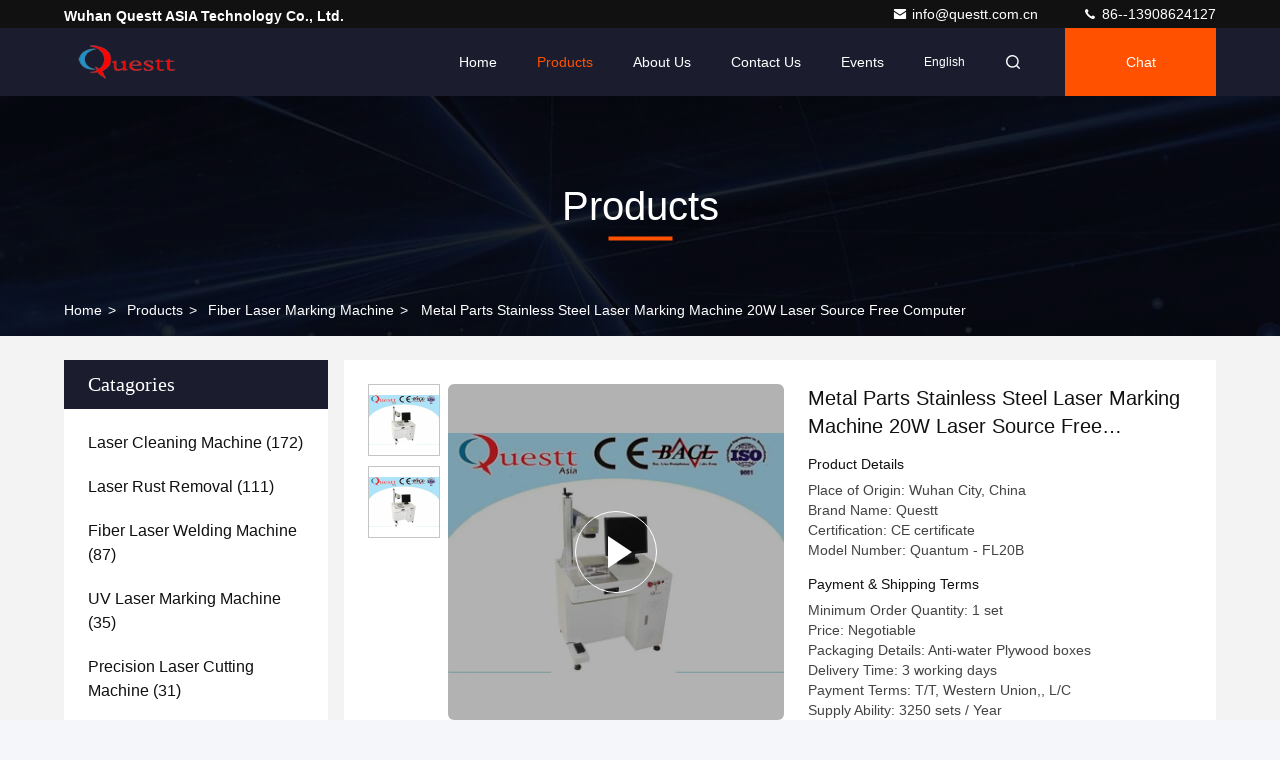

--- FILE ---
content_type: text/html
request_url: https://www.questtlaser.com/sale-10385112-metal-parts-stainless-steel-laser-marking-machine-20w-laser-source-free-computer.html
body_size: 30206
content:

<!DOCTYPE html>
<html lang="en">
<head>
	<meta charset="utf-8">
	<meta http-equiv="X-UA-Compatible" content="IE=edge">
	<meta name="viewport" content="width=device-width, initial-scale=1, maximum-scale=1, minimum-scale=1" />
    <title>Metal Parts Stainless Steel Laser Marking Machine 20W Laser Source Free Computer</title>
    <meta name="keywords" content="Fiber Laser Marking Machine, Metal Parts Stainless Steel Laser Marking Machine 20W Laser Source Free Computer, Fiber Laser Marking Machine for sale, Fiber Laser Marking Machine price" />
    <meta name="description" content="High quality Metal Parts Stainless Steel Laser Marking Machine 20W Laser Source Free Computer from China, China's leading product market Fiber Laser Marking Machine product market, With strict quality control Fiber Laser Marking Machine factories, Producing high quality Metal Parts Stainless Steel Laser Marking Machine 20W Laser Source Free Computer Products." />
     <link rel='preload'
					  href=/photo/questtlaser/sitetpl/style/commonV2.css?ver=1740719588 as='style'><link type='text/css' rel='stylesheet'
					  href=/photo/questtlaser/sitetpl/style/commonV2.css?ver=1740719588 media='all'><!-- Google Tag Manager -->
<script>(function(w,d,s,l,i){w[l]=w[l]||[];w[l].push({'gtm.start':
new Date().getTime(),event:'gtm.js'});var f=d.getElementsByTagName(s)[0],
j=d.createElement(s),dl=l!='dataLayer'?'&l='+l:'';j.async=true;j.src=
'https://www.googletagmanager.com/gtm.js?id='+i+dl;f.parentNode.insertBefore(j,f);
})(window,document,'script','dataLayer','GTM-MS28L5C');</script>
<!-- End Google Tag Manager --><meta property="og:title" content="Metal Parts Stainless Steel Laser Marking Machine 20W Laser Source Free Computer" />
<meta property="og:description" content="High quality Metal Parts Stainless Steel Laser Marking Machine 20W Laser Source Free Computer from China, China's leading product market Fiber Laser Marking Machine product market, With strict quality control Fiber Laser Marking Machine factories, Producing high quality Metal Parts Stainless Steel Laser Marking Machine 20W Laser Source Free Computer Products." />
<meta property="og:type" content="product" />
<meta property="og:availability" content="instock" />
<meta property="og:site_name" content="Wuhan Questt ASIA Technology Co., Ltd." />
<meta property="og:url" content="https://www.questtlaser.com/sale-10385112-metal-parts-stainless-steel-laser-marking-machine-20w-laser-source-free-computer.html" />
<meta property="og:image" content="https://www.questtlaser.com/photo/ps17508712-metal_parts_stainless_steel_laser_marking_machine_20w_laser_source_free_computer.jpg" />
<link rel="canonical" href="https://www.questtlaser.com/sale-10385112-metal-parts-stainless-steel-laser-marking-machine-20w-laser-source-free-computer.html" />
<link rel="stylesheet" type="text/css" href="/js/guidefirstcommon.css" />
<link rel="stylesheet" type="text/css" href="/js/guidecommon_99709.css" />
<style type="text/css">
/*<![CDATA[*/
.consent__cookie {position: fixed;top: 0;left: 0;width: 100%;height: 0%;z-index: 100000;}.consent__cookie_bg {position: fixed;top: 0;left: 0;width: 100%;height: 100%;background: #000;opacity: .6;display: none }.consent__cookie_rel {position: fixed;bottom:0;left: 0;width: 100%;background: #fff;display: -webkit-box;display: -ms-flexbox;display: flex;flex-wrap: wrap;padding: 24px 80px;-webkit-box-sizing: border-box;box-sizing: border-box;-webkit-box-pack: justify;-ms-flex-pack: justify;justify-content: space-between;-webkit-transition: all ease-in-out .3s;transition: all ease-in-out .3s }.consent__close {position: absolute;top: 20px;right: 20px;cursor: pointer }.consent__close svg {fill: #777 }.consent__close:hover svg {fill: #000 }.consent__cookie_box {flex: 1;word-break: break-word;}.consent__warm {color: #777;font-size: 16px;margin-bottom: 12px;line-height: 19px }.consent__title {color: #333;font-size: 20px;font-weight: 600;margin-bottom: 12px;line-height: 23px }.consent__itxt {color: #333;font-size: 14px;margin-bottom: 12px;display: -webkit-box;display: -ms-flexbox;display: flex;-webkit-box-align: center;-ms-flex-align: center;align-items: center }.consent__itxt i {display: -webkit-inline-box;display: -ms-inline-flexbox;display: inline-flex;width: 28px;height: 28px;border-radius: 50%;background: #e0f9e9;margin-right: 8px;-webkit-box-align: center;-ms-flex-align: center;align-items: center;-webkit-box-pack: center;-ms-flex-pack: center;justify-content: center }.consent__itxt svg {fill: #3ca860 }.consent__txt {color: #a6a6a6;font-size: 14px;margin-bottom: 8px;line-height: 17px }.consent__btns {display: -webkit-box;display: -ms-flexbox;display: flex;-webkit-box-orient: vertical;-webkit-box-direction: normal;-ms-flex-direction: column;flex-direction: column;-webkit-box-pack: center;-ms-flex-pack: center;justify-content: center;flex-shrink: 0;}.consent__btn {width: 280px;height: 40px;line-height: 40px;text-align: center;background: #3ca860;color: #fff;border-radius: 4px;margin: 8px 0;-webkit-box-sizing: border-box;box-sizing: border-box;cursor: pointer;font-size:14px}.consent__btn:hover {background: #00823b }.consent__btn.empty {color: #3ca860;border: 1px solid #3ca860;background: #fff }.consent__btn.empty:hover {background: #3ca860;color: #fff }.open .consent__cookie_bg {display: block }.open .consent__cookie_rel {bottom: 0 }@media (max-width: 760px) {.consent__btns {width: 100%;align-items: center;}.consent__cookie_rel {padding: 20px 24px }}.consent__cookie.open {display: block;}.consent__cookie {display: none;}
/*]]>*/
</style>
<style type="text/css">
/*<![CDATA[*/
@media only screen and (max-width:640px){.contact_now_dialog .content-wrap .desc{background-image:url(/images/cta_images/bg_s.png) !important}}.contact_now_dialog .content-wrap .content-wrap_header .cta-close{background-image:url(/images/cta_images/sprite.png) !important}.contact_now_dialog .content-wrap .desc{background-image:url(/images/cta_images/bg_l.png) !important}.contact_now_dialog .content-wrap .cta-btn i{background-image:url(/images/cta_images/sprite.png) !important}.contact_now_dialog .content-wrap .head-tip img{content:url(/images/cta_images/cta_contact_now.png) !important}.cusim{background-image:url(/images/imicon/im.svg) !important}.cuswa{background-image:url(/images/imicon/wa.png) !important}.cusall{background-image:url(/images/imicon/allchat.svg) !important}
/*]]>*/
</style>
<script type="text/javascript" src="/js/guidefirstcommon.js"></script>
<script type="text/javascript">
/*<![CDATA[*/
window.isvideotpl = 1;window.detailurl = '/videos-10385112-metal-parts-stainless-steel-laser-marking-machine-20w-laser-source-free-computer.html';
var colorUrl = '';var isShowGuide = 2;var showGuideColor = 0;var im_appid = 10003;var im_msg="Good day, what product are you looking for?";

var cta_cid = 12526;var use_defaulProductInfo = 1;var cta_pid = 10385112;var test_company = 0;var webim_domain = '';var company_type = 0;var cta_equipment = 'pc'; var setcookie = 'setwebimCookie(78554,10385112,0)'; var whatsapplink = "https://wa.me/8613908624127?text=Hi%2C+I%27m+interested+in+Metal+Parts+Stainless+Steel+Laser+Marking+Machine+20W+Laser+Source+Free+Computer."; function insertMeta(){var str = '<meta name="mobile-web-app-capable" content="yes" /><meta name="viewport" content="width=device-width, initial-scale=1.0" />';document.head.insertAdjacentHTML('beforeend',str);} var element = document.querySelector('a.footer_webim_a[href="/webim/webim_tab.html"]');if (element) {element.parentNode.removeChild(element);}

var colorUrl = '';
var aisearch = 0;
var selfUrl = '';
window.playerReportUrl='/vod/view_count/report';
var query_string = ["Products","Detail"];
var g_tp = '';
var customtplcolor = 99709;
var str_chat = 'chat';
				var str_call_now = 'call now';
var str_chat_now = 'chat now';
var str_contact1 = 'Get Best Price';var str_chat_lang='english';var str_contact2 = 'Get Price';var str_contact2 = 'Best Price';var str_contact = 'contact';
window.predomainsub = "";
/*]]>*/
</script>
</head>
<body>
<img src="/logo.gif" style="display:none" alt="logo"/>
<a style="display: none!important;" title="Wuhan Questt ASIA Technology Co., Ltd." class="float-inquiry" href="/contactnow.html" onclick='setinquiryCookie("{\"showproduct\":1,\"pid\":\"10385112\",\"name\":\"Metal Parts Stainless Steel Laser Marking Machine 20W Laser Source Free Computer\",\"source_url\":\"\\/videos-10385112-metal-parts-stainless-steel-laser-marking-machine-20w-laser-source-free-computer.html\",\"picurl\":\"\\/photo\\/pd17508712-metal_parts_stainless_steel_laser_marking_machine_20w_laser_source_free_computer.jpg\",\"propertyDetail\":[[\"Laser Power\",\"20W\"],[\"Service\",\"Whole life\"],[\"Working area\",\"adjustable\"],[\"Power supply\",\"110V\\/200V , 50\\/60 HZ\"]],\"company_name\":null,\"picurl_c\":\"\\/photo\\/pc17508712-metal_parts_stainless_steel_laser_marking_machine_20w_laser_source_free_computer.jpg\",\"price\":\"Negotiable\",\"username\":\"Livon\",\"viewTime\":\"Last Login : 4 hours 23 minutes ago\",\"subject\":\"I am interested in your Metal Parts Stainless Steel Laser Marking Machine 20W Laser Source Free Computer\",\"countrycode\":\"\"}");'></a>
<script>
var originProductInfo = '';
var originProductInfo = {"showproduct":1,"pid":"10385112","name":"Metal Parts Stainless Steel Laser Marking Machine 20W Laser Source Free Computer","source_url":"\/videos-10385112-metal-parts-stainless-steel-laser-marking-machine-20w-laser-source-free-computer.html","picurl":"\/photo\/pd17508712-metal_parts_stainless_steel_laser_marking_machine_20w_laser_source_free_computer.jpg","propertyDetail":[["Laser Power","20W"],["Service","Whole life"],["Working area","adjustable"],["Power supply","110V\/200V , 50\/60 HZ"]],"company_name":null,"picurl_c":"\/photo\/pc17508712-metal_parts_stainless_steel_laser_marking_machine_20w_laser_source_free_computer.jpg","price":"Negotiable","username":"Livon","viewTime":"Last Login : 9 hours 23 minutes ago","subject":"What is the FOB price on your Metal Parts Stainless Steel Laser Marking Machine 20W Laser Source Free Computer","countrycode":""};
var save_url = "/contactsave.html";
var update_url = "/updateinquiry.html";
var productInfo = {};
var defaulProductInfo = {};
var myDate = new Date();
var curDate = myDate.getFullYear()+'-'+(parseInt(myDate.getMonth())+1)+'-'+myDate.getDate();
var message = '';
var default_pop = 1;
var leaveMessageDialog = document.getElementsByClassName('leave-message-dialog')[0]; // 获取弹层
var _$$ = function (dom) {
    return document.querySelectorAll(dom);
};
resInfo = originProductInfo;
resInfo['name'] = resInfo['name'] || '';
defaulProductInfo.pid = resInfo['pid'];
defaulProductInfo.productName = resInfo['name'] ?? '';
defaulProductInfo.productInfo = resInfo['propertyDetail'];
defaulProductInfo.productImg = resInfo['picurl_c'];
defaulProductInfo.subject = resInfo['subject'] ?? '';
defaulProductInfo.productImgAlt = resInfo['name'] ?? '';
var inquirypopup_tmp = 1;
var message = 'Dear,'+'\r\n'+"I am interested in"+' '+trim(resInfo['name'])+", could you send me more details such as type, size, MOQ, material, etc."+'\r\n'+"Thanks!"+'\r\n'+"Waiting for your reply.";
var message_1 = 'Dear,'+'\r\n'+"I am interested in"+' '+trim(resInfo['name'])+", could you send me more details such as type, size, MOQ, material, etc."+'\r\n'+"Thanks!"+'\r\n'+"Waiting for your reply.";
var message_2 = 'Hello,'+'\r\n'+"I am looking for"+' '+trim(resInfo['name'])+", please send me the price, specification and picture."+'\r\n'+"Your swift response will be highly appreciated."+'\r\n'+"Feel free to contact me for more information."+'\r\n'+"Thanks a lot.";
var message_3 = 'Hello,'+'\r\n'+trim(resInfo['name'])+' '+"meets my expectations."+'\r\n'+"Please give me the best price and some other product information."+'\r\n'+"Feel free to contact me via my mail."+'\r\n'+"Thanks a lot.";

var message_4 = 'Dear,'+'\r\n'+"What is the FOB price on your"+' '+trim(resInfo['name'])+'?'+'\r\n'+"Which is the nearest port name?"+'\r\n'+"Please reply me as soon as possible, it would be better to share further information."+'\r\n'+"Regards!";
var message_5 = 'Hi there,'+'\r\n'+"I am very interested in your"+' '+trim(resInfo['name'])+'.'+'\r\n'+"Please send me your product details."+'\r\n'+"Looking forward to your quick reply."+'\r\n'+"Feel free to contact me by mail."+'\r\n'+"Regards!";

var message_6 = 'Dear,'+'\r\n'+"Please provide us with information about your"+' '+trim(resInfo['name'])+", such as type, size, material, and of course the best price."+'\r\n'+"Looking forward to your quick reply."+'\r\n'+"Thank you!";
var message_7 = 'Dear,'+'\r\n'+"Can you supply"+' '+trim(resInfo['name'])+" for us?"+'\r\n'+"First we want a price list and some product details."+'\r\n'+"I hope to get reply asap and look forward to cooperation."+'\r\n'+"Thank you very much.";
var message_8 = 'hi,'+'\r\n'+"I am looking for"+' '+trim(resInfo['name'])+", please give me some more detailed product information."+'\r\n'+"I look forward to your reply."+'\r\n'+"Thank you!";
var message_9 = 'Hello,'+'\r\n'+"Your"+' '+trim(resInfo['name'])+" meets my requirements very well."+'\r\n'+"Please send me the price, specification, and similar model will be OK."+'\r\n'+"Feel free to chat with me."+'\r\n'+"Thanks!";
var message_10 = 'Dear,'+'\r\n'+"I want to know more about the details and quotation of"+' '+trim(resInfo['name'])+'.'+'\r\n'+"Feel free to contact me."+'\r\n'+"Regards!";

var r = getRandom(1,10);

defaulProductInfo.message = eval("message_"+r);
    defaulProductInfo.message = eval("message_"+r);
        var mytAjax = {

    post: function(url, data, fn) {
        var xhr = new XMLHttpRequest();
        xhr.open("POST", url, true);
        xhr.setRequestHeader("Content-Type", "application/x-www-form-urlencoded;charset=UTF-8");
        xhr.setRequestHeader("X-Requested-With", "XMLHttpRequest");
        xhr.setRequestHeader('Content-Type','text/plain;charset=UTF-8');
        xhr.onreadystatechange = function() {
            if(xhr.readyState == 4 && (xhr.status == 200 || xhr.status == 304)) {
                fn.call(this, xhr.responseText);
            }
        };
        xhr.send(data);
    },

    postform: function(url, data, fn) {
        var xhr = new XMLHttpRequest();
        xhr.open("POST", url, true);
        xhr.setRequestHeader("X-Requested-With", "XMLHttpRequest");
        xhr.onreadystatechange = function() {
            if(xhr.readyState == 4 && (xhr.status == 200 || xhr.status == 304)) {
                fn.call(this, xhr.responseText);
            }
        };
        xhr.send(data);
    }
};
/*window.onload = function(){
    leaveMessageDialog = document.getElementsByClassName('leave-message-dialog')[0];
    if (window.localStorage.recordDialogStatus=='undefined' || (window.localStorage.recordDialogStatus!='undefined' && window.localStorage.recordDialogStatus != curDate)) {
        setTimeout(function(){
            if(parseInt(inquirypopup_tmp%10) == 1){
                creatDialog(defaulProductInfo, 1);
            }
        }, 6000);
    }
};*/
function trim(str)
{
    str = str.replace(/(^\s*)/g,"");
    return str.replace(/(\s*$)/g,"");
};
function getRandom(m,n){
    var num = Math.floor(Math.random()*(m - n) + n);
    return num;
};
function strBtn(param) {

    var starattextarea = document.getElementById("textareamessage").value.length;
    var email = document.getElementById("startEmail").value;

    var default_tip = document.querySelectorAll(".watermark_container").length;
    if (20 < starattextarea && starattextarea < 3000) {
        if(default_tip>0){
            document.getElementById("textareamessage1").parentNode.parentNode.nextElementSibling.style.display = "none";
        }else{
            document.getElementById("textareamessage1").parentNode.nextElementSibling.style.display = "none";
        }

    } else {
        if(default_tip>0){
            document.getElementById("textareamessage1").parentNode.parentNode.nextElementSibling.style.display = "block";
        }else{
            document.getElementById("textareamessage1").parentNode.nextElementSibling.style.display = "block";
        }

        return;
    }

    // var re = /^([a-zA-Z0-9_-])+@([a-zA-Z0-9_-])+\.([a-zA-Z0-9_-])+/i;/*邮箱不区分大小写*/
    var re = /^[a-zA-Z0-9][\w-]*(\.?[\w-]+)*@[a-zA-Z0-9-]+(\.[a-zA-Z0-9]+)+$/i;
    if (!re.test(email)) {
        document.getElementById("startEmail").nextElementSibling.style.display = "block";
        return;
    } else {
        document.getElementById("startEmail").nextElementSibling.style.display = "none";
    }

    var subject = document.getElementById("pop_subject").value;
    var pid = document.getElementById("pop_pid").value;
    var message = document.getElementById("textareamessage").value;
    var sender_email = document.getElementById("startEmail").value;
    var tel = '';
    if (document.getElementById("tel0") != undefined && document.getElementById("tel0") != '')
        tel = document.getElementById("tel0").value;
    var form_serialize = '&tel='+tel;

    form_serialize = form_serialize.replace(/\+/g, "%2B");
    mytAjax.post(save_url,"pid="+pid+"&subject="+subject+"&email="+sender_email+"&message="+(message)+form_serialize,function(res){
        var mes = JSON.parse(res);
        if(mes.status == 200){
            var iid = mes.iid;
            document.getElementById("pop_iid").value = iid;
            document.getElementById("pop_uuid").value = mes.uuid;

            if(typeof gtag_report_conversion === "function"){
                gtag_report_conversion();//执行统计js代码
            }
            if(typeof fbq === "function"){
                fbq('track','Purchase');//执行统计js代码
            }
        }
    });
    for (var index = 0; index < document.querySelectorAll(".dialog-content-pql").length; index++) {
        document.querySelectorAll(".dialog-content-pql")[index].style.display = "none";
    };
    $('#idphonepql').val(tel);
    document.getElementById("dialog-content-pql-id").style.display = "block";
    ;
};
function twoBtnOk(param) {

    var selectgender = document.getElementById("Mr").innerHTML;
    var iid = document.getElementById("pop_iid").value;
    var sendername = document.getElementById("idnamepql").value;
    var senderphone = document.getElementById("idphonepql").value;
    var sendercname = document.getElementById("idcompanypql").value;
    var uuid = document.getElementById("pop_uuid").value;
    var gender = 2;
    if(selectgender == 'Mr.') gender = 0;
    if(selectgender == 'Mrs.') gender = 1;
    var pid = document.getElementById("pop_pid").value;
    var form_serialize = '';

        form_serialize = form_serialize.replace(/\+/g, "%2B");

    mytAjax.post(update_url,"iid="+iid+"&gender="+gender+"&uuid="+uuid+"&name="+(sendername)+"&tel="+(senderphone)+"&company="+(sendercname)+form_serialize,function(res){});

    for (var index = 0; index < document.querySelectorAll(".dialog-content-pql").length; index++) {
        document.querySelectorAll(".dialog-content-pql")[index].style.display = "none";
    };
    document.getElementById("dialog-content-pql-ok").style.display = "block";

};
function toCheckMust(name) {
    $('#'+name+'error').hide();
}
function handClidk(param) {
    var starattextarea = document.getElementById("textareamessage1").value.length;
    var email = document.getElementById("startEmail1").value;
    var default_tip = document.querySelectorAll(".watermark_container").length;
    if (20 < starattextarea && starattextarea < 3000) {
        if(default_tip>0){
            document.getElementById("textareamessage1").parentNode.parentNode.nextElementSibling.style.display = "none";
        }else{
            document.getElementById("textareamessage1").parentNode.nextElementSibling.style.display = "none";
        }

    } else {
        if(default_tip>0){
            document.getElementById("textareamessage1").parentNode.parentNode.nextElementSibling.style.display = "block";
        }else{
            document.getElementById("textareamessage1").parentNode.nextElementSibling.style.display = "block";
        }

        return;
    }

    // var re = /^([a-zA-Z0-9_-])+@([a-zA-Z0-9_-])+\.([a-zA-Z0-9_-])+/i;
    var re = /^[a-zA-Z0-9][\w-]*(\.?[\w-]+)*@[a-zA-Z0-9-]+(\.[a-zA-Z0-9]+)+$/i;
    if (!re.test(email)) {
        document.getElementById("startEmail1").nextElementSibling.style.display = "block";
        return;
    } else {
        document.getElementById("startEmail1").nextElementSibling.style.display = "none";
    }

    var subject = document.getElementById("pop_subject").value;
    var pid = document.getElementById("pop_pid").value;
    var message = document.getElementById("textareamessage1").value;
    var sender_email = document.getElementById("startEmail1").value;
    var form_serialize = tel = '';
    if (document.getElementById("tel1") != undefined && document.getElementById("tel1") != '')
        tel = document.getElementById("tel1").value;
        mytAjax.post(save_url,"email="+sender_email+"&tel="+tel+"&pid="+pid+"&message="+message+"&subject="+subject+form_serialize,function(res){

        var mes = JSON.parse(res);
        if(mes.status == 200){
            var iid = mes.iid;
            document.getElementById("pop_iid").value = iid;
            document.getElementById("pop_uuid").value = mes.uuid;
            if(typeof gtag_report_conversion === "function"){
                gtag_report_conversion();//执行统计js代码
            }
        }

    });
    for (var index = 0; index < document.querySelectorAll(".dialog-content-pql").length; index++) {
        document.querySelectorAll(".dialog-content-pql")[index].style.display = "none";
    };
    $('#idphonepql').val(tel);
    document.getElementById("dialog-content-pql-id").style.display = "block";

};
window.addEventListener('load', function () {
    $('.checkbox-wrap label').each(function(){
        if($(this).find('input').prop('checked')){
            $(this).addClass('on')
        }else {
            $(this).removeClass('on')
        }
    })
    $(document).on('click', '.checkbox-wrap label' , function(ev){
        if (ev.target.tagName.toUpperCase() != 'INPUT') {
            $(this).toggleClass('on')
        }
    })
})

function hand_video(pdata) {
    data = JSON.parse(pdata);
    productInfo.productName = data.productName;
    productInfo.productInfo = data.productInfo;
    productInfo.productImg = data.productImg;
    productInfo.subject = data.subject;

    var message = 'Dear,'+'\r\n'+"I am interested in"+' '+trim(data.productName)+", could you send me more details such as type, size, quantity, material, etc."+'\r\n'+"Thanks!"+'\r\n'+"Waiting for your reply.";

    var message = 'Dear,'+'\r\n'+"I am interested in"+' '+trim(data.productName)+", could you send me more details such as type, size, MOQ, material, etc."+'\r\n'+"Thanks!"+'\r\n'+"Waiting for your reply.";
    var message_1 = 'Dear,'+'\r\n'+"I am interested in"+' '+trim(data.productName)+", could you send me more details such as type, size, MOQ, material, etc."+'\r\n'+"Thanks!"+'\r\n'+"Waiting for your reply.";
    var message_2 = 'Hello,'+'\r\n'+"I am looking for"+' '+trim(data.productName)+", please send me the price, specification and picture."+'\r\n'+"Your swift response will be highly appreciated."+'\r\n'+"Feel free to contact me for more information."+'\r\n'+"Thanks a lot.";
    var message_3 = 'Hello,'+'\r\n'+trim(data.productName)+' '+"meets my expectations."+'\r\n'+"Please give me the best price and some other product information."+'\r\n'+"Feel free to contact me via my mail."+'\r\n'+"Thanks a lot.";

    var message_4 = 'Dear,'+'\r\n'+"What is the FOB price on your"+' '+trim(data.productName)+'?'+'\r\n'+"Which is the nearest port name?"+'\r\n'+"Please reply me as soon as possible, it would be better to share further information."+'\r\n'+"Regards!";
    var message_5 = 'Hi there,'+'\r\n'+"I am very interested in your"+' '+trim(data.productName)+'.'+'\r\n'+"Please send me your product details."+'\r\n'+"Looking forward to your quick reply."+'\r\n'+"Feel free to contact me by mail."+'\r\n'+"Regards!";

    var message_6 = 'Dear,'+'\r\n'+"Please provide us with information about your"+' '+trim(data.productName)+", such as type, size, material, and of course the best price."+'\r\n'+"Looking forward to your quick reply."+'\r\n'+"Thank you!";
    var message_7 = 'Dear,'+'\r\n'+"Can you supply"+' '+trim(data.productName)+" for us?"+'\r\n'+"First we want a price list and some product details."+'\r\n'+"I hope to get reply asap and look forward to cooperation."+'\r\n'+"Thank you very much.";
    var message_8 = 'hi,'+'\r\n'+"I am looking for"+' '+trim(data.productName)+", please give me some more detailed product information."+'\r\n'+"I look forward to your reply."+'\r\n'+"Thank you!";
    var message_9 = 'Hello,'+'\r\n'+"Your"+' '+trim(data.productName)+" meets my requirements very well."+'\r\n'+"Please send me the price, specification, and similar model will be OK."+'\r\n'+"Feel free to chat with me."+'\r\n'+"Thanks!";
    var message_10 = 'Dear,'+'\r\n'+"I want to know more about the details and quotation of"+' '+trim(data.productName)+'.'+'\r\n'+"Feel free to contact me."+'\r\n'+"Regards!";

    var r = getRandom(1,10);

    productInfo.message = eval("message_"+r);
            if(parseInt(inquirypopup_tmp/10) == 1){
        productInfo.message = "";
    }
    productInfo.pid = data.pid;
    creatDialog(productInfo, 2);
};

function handDialog(pdata) {
    data = JSON.parse(pdata);
    productInfo.productName = data.productName;
    productInfo.productInfo = data.productInfo;
    productInfo.productImg = data.productImg;
    productInfo.subject = data.subject;

    var message = 'Dear,'+'\r\n'+"I am interested in"+' '+trim(data.productName)+", could you send me more details such as type, size, quantity, material, etc."+'\r\n'+"Thanks!"+'\r\n'+"Waiting for your reply.";

    var message = 'Dear,'+'\r\n'+"I am interested in"+' '+trim(data.productName)+", could you send me more details such as type, size, MOQ, material, etc."+'\r\n'+"Thanks!"+'\r\n'+"Waiting for your reply.";
    var message_1 = 'Dear,'+'\r\n'+"I am interested in"+' '+trim(data.productName)+", could you send me more details such as type, size, MOQ, material, etc."+'\r\n'+"Thanks!"+'\r\n'+"Waiting for your reply.";
    var message_2 = 'Hello,'+'\r\n'+"I am looking for"+' '+trim(data.productName)+", please send me the price, specification and picture."+'\r\n'+"Your swift response will be highly appreciated."+'\r\n'+"Feel free to contact me for more information."+'\r\n'+"Thanks a lot.";
    var message_3 = 'Hello,'+'\r\n'+trim(data.productName)+' '+"meets my expectations."+'\r\n'+"Please give me the best price and some other product information."+'\r\n'+"Feel free to contact me via my mail."+'\r\n'+"Thanks a lot.";

    var message_4 = 'Dear,'+'\r\n'+"What is the FOB price on your"+' '+trim(data.productName)+'?'+'\r\n'+"Which is the nearest port name?"+'\r\n'+"Please reply me as soon as possible, it would be better to share further information."+'\r\n'+"Regards!";
    var message_5 = 'Hi there,'+'\r\n'+"I am very interested in your"+' '+trim(data.productName)+'.'+'\r\n'+"Please send me your product details."+'\r\n'+"Looking forward to your quick reply."+'\r\n'+"Feel free to contact me by mail."+'\r\n'+"Regards!";

    var message_6 = 'Dear,'+'\r\n'+"Please provide us with information about your"+' '+trim(data.productName)+", such as type, size, material, and of course the best price."+'\r\n'+"Looking forward to your quick reply."+'\r\n'+"Thank you!";
    var message_7 = 'Dear,'+'\r\n'+"Can you supply"+' '+trim(data.productName)+" for us?"+'\r\n'+"First we want a price list and some product details."+'\r\n'+"I hope to get reply asap and look forward to cooperation."+'\r\n'+"Thank you very much.";
    var message_8 = 'hi,'+'\r\n'+"I am looking for"+' '+trim(data.productName)+", please give me some more detailed product information."+'\r\n'+"I look forward to your reply."+'\r\n'+"Thank you!";
    var message_9 = 'Hello,'+'\r\n'+"Your"+' '+trim(data.productName)+" meets my requirements very well."+'\r\n'+"Please send me the price, specification, and similar model will be OK."+'\r\n'+"Feel free to chat with me."+'\r\n'+"Thanks!";
    var message_10 = 'Dear,'+'\r\n'+"I want to know more about the details and quotation of"+' '+trim(data.productName)+'.'+'\r\n'+"Feel free to contact me."+'\r\n'+"Regards!";

    var r = getRandom(1,10);
    productInfo.message = eval("message_"+r);
            if(parseInt(inquirypopup_tmp/10) == 1){
        productInfo.message = "";
    }
    productInfo.pid = data.pid;
    creatDialog(productInfo, 2);
};

function closepql(param) {

    leaveMessageDialog.style.display = 'none';
};

function closepql2(param) {

    for (var index = 0; index < document.querySelectorAll(".dialog-content-pql").length; index++) {
        document.querySelectorAll(".dialog-content-pql")[index].style.display = "none";
    };
    document.getElementById("dialog-content-pql-ok").style.display = "block";
};

function decodeHtmlEntities(str) {
    var tempElement = document.createElement('div');
    tempElement.innerHTML = str;
    return tempElement.textContent || tempElement.innerText || '';
}

function initProduct(productInfo,type){

    productInfo.productName = decodeHtmlEntities(productInfo.productName);
    productInfo.message = decodeHtmlEntities(productInfo.message);

    leaveMessageDialog = document.getElementsByClassName('leave-message-dialog')[0];
    leaveMessageDialog.style.display = "block";
    if(type == 3){
        var popinquiryemail = document.getElementById("popinquiryemail").value;
        _$$("#startEmail1")[0].value = popinquiryemail;
    }else{
        _$$("#startEmail1")[0].value = "";
    }
    _$$("#startEmail")[0].value = "";
    _$$("#idnamepql")[0].value = "";
    _$$("#idphonepql")[0].value = "";
    _$$("#idcompanypql")[0].value = "";

    _$$("#pop_pid")[0].value = productInfo.pid;
    _$$("#pop_subject")[0].value = productInfo.subject;
    
    if(parseInt(inquirypopup_tmp/10) == 1){
        productInfo.message = "";
    }

    _$$("#textareamessage1")[0].value = productInfo.message;
    _$$("#textareamessage")[0].value = productInfo.message;

    _$$("#dialog-content-pql-id .titlep")[0].innerHTML = productInfo.productName;
    _$$("#dialog-content-pql-id img")[0].setAttribute("src", productInfo.productImg);
    _$$("#dialog-content-pql-id img")[0].setAttribute("alt", productInfo.productImgAlt);

    _$$("#dialog-content-pql-id-hand img")[0].setAttribute("src", productInfo.productImg);
    _$$("#dialog-content-pql-id-hand img")[0].setAttribute("alt", productInfo.productImgAlt);
    _$$("#dialog-content-pql-id-hand .titlep")[0].innerHTML = productInfo.productName;

    if (productInfo.productInfo.length > 0) {
        var ul2, ul;
        ul = document.createElement("ul");
        for (var index = 0; index < productInfo.productInfo.length; index++) {
            var el = productInfo.productInfo[index];
            var li = document.createElement("li");
            var span1 = document.createElement("span");
            span1.innerHTML = el[0] + ":";
            var span2 = document.createElement("span");
            span2.innerHTML = el[1];
            li.appendChild(span1);
            li.appendChild(span2);
            ul.appendChild(li);

        }
        ul2 = ul.cloneNode(true);
        if (type === 1) {
            _$$("#dialog-content-pql-id .left")[0].replaceChild(ul, _$$("#dialog-content-pql-id .left ul")[0]);
        } else {
            _$$("#dialog-content-pql-id-hand .left")[0].replaceChild(ul2, _$$("#dialog-content-pql-id-hand .left ul")[0]);
            _$$("#dialog-content-pql-id .left")[0].replaceChild(ul, _$$("#dialog-content-pql-id .left ul")[0]);
        }
    };
    for (var index = 0; index < _$$("#dialog-content-pql-id .right ul li").length; index++) {
        _$$("#dialog-content-pql-id .right ul li")[index].addEventListener("click", function (params) {
            _$$("#dialog-content-pql-id .right #Mr")[0].innerHTML = this.innerHTML
        }, false)

    };

};
function closeInquiryCreateDialog() {
    document.getElementById("xuanpan_dialog_box_pql").style.display = "none";
};
function showInquiryCreateDialog() {
    document.getElementById("xuanpan_dialog_box_pql").style.display = "block";
};
function submitPopInquiry(){
    var message = document.getElementById("inquiry_message").value;
    var email = document.getElementById("inquiry_email").value;
    var subject = defaulProductInfo.subject;
    var pid = defaulProductInfo.pid;
    if (email === undefined) {
        showInquiryCreateDialog();
        document.getElementById("inquiry_email").style.border = "1px solid red";
        return false;
    };
    if (message === undefined) {
        showInquiryCreateDialog();
        document.getElementById("inquiry_message").style.border = "1px solid red";
        return false;
    };
    if (email.search(/^\w+((-\w+)|(\.\w+))*\@[A-Za-z0-9]+((\.|-)[A-Za-z0-9]+)*\.[A-Za-z0-9]+$/) == -1) {
        document.getElementById("inquiry_email").style.border= "1px solid red";
        showInquiryCreateDialog();
        return false;
    } else {
        document.getElementById("inquiry_email").style.border= "";
    };
    if (message.length < 20 || message.length >3000) {
        showInquiryCreateDialog();
        document.getElementById("inquiry_message").style.border = "1px solid red";
        return false;
    } else {
        document.getElementById("inquiry_message").style.border = "";
    };
    var tel = '';
    if (document.getElementById("tel") != undefined && document.getElementById("tel") != '')
        tel = document.getElementById("tel").value;

    mytAjax.post(save_url,"pid="+pid+"&subject="+subject+"&email="+email+"&message="+(message)+'&tel='+tel,function(res){
        var mes = JSON.parse(res);
        if(mes.status == 200){
            var iid = mes.iid;
            document.getElementById("pop_iid").value = iid;
            document.getElementById("pop_uuid").value = mes.uuid;

        }
    });
    initProduct(defaulProductInfo);
    for (var index = 0; index < document.querySelectorAll(".dialog-content-pql").length; index++) {
        document.querySelectorAll(".dialog-content-pql")[index].style.display = "none";
    };
    $('#idphonepql').val(tel);
    document.getElementById("dialog-content-pql-id").style.display = "block";

};

//带附件上传
function submitPopInquiryfile(email_id,message_id,check_sort,name_id,phone_id,company_id,attachments){

    if(typeof(check_sort) == 'undefined'){
        check_sort = 0;
    }
    var message = document.getElementById(message_id).value;
    var email = document.getElementById(email_id).value;
    var attachments = document.getElementById(attachments).value;
    if(typeof(name_id) !== 'undefined' && name_id != ""){
        var name  = document.getElementById(name_id).value;
    }
    if(typeof(phone_id) !== 'undefined' && phone_id != ""){
        var phone = document.getElementById(phone_id).value;
    }
    if(typeof(company_id) !== 'undefined' && company_id != ""){
        var company = document.getElementById(company_id).value;
    }
    var subject = defaulProductInfo.subject;
    var pid = defaulProductInfo.pid;

    if(check_sort == 0){
        if (email === undefined) {
            showInquiryCreateDialog();
            document.getElementById(email_id).style.border = "1px solid red";
            return false;
        };
        if (message === undefined) {
            showInquiryCreateDialog();
            document.getElementById(message_id).style.border = "1px solid red";
            return false;
        };

        if (email.search(/^\w+((-\w+)|(\.\w+))*\@[A-Za-z0-9]+((\.|-)[A-Za-z0-9]+)*\.[A-Za-z0-9]+$/) == -1) {
            document.getElementById(email_id).style.border= "1px solid red";
            showInquiryCreateDialog();
            return false;
        } else {
            document.getElementById(email_id).style.border= "";
        };
        if (message.length < 20 || message.length >3000) {
            showInquiryCreateDialog();
            document.getElementById(message_id).style.border = "1px solid red";
            return false;
        } else {
            document.getElementById(message_id).style.border = "";
        };
    }else{

        if (message === undefined) {
            showInquiryCreateDialog();
            document.getElementById(message_id).style.border = "1px solid red";
            return false;
        };

        if (email === undefined) {
            showInquiryCreateDialog();
            document.getElementById(email_id).style.border = "1px solid red";
            return false;
        };

        if (message.length < 20 || message.length >3000) {
            showInquiryCreateDialog();
            document.getElementById(message_id).style.border = "1px solid red";
            return false;
        } else {
            document.getElementById(message_id).style.border = "";
        };

        if (email.search(/^\w+((-\w+)|(\.\w+))*\@[A-Za-z0-9]+((\.|-)[A-Za-z0-9]+)*\.[A-Za-z0-9]+$/) == -1) {
            document.getElementById(email_id).style.border= "1px solid red";
            showInquiryCreateDialog();
            return false;
        } else {
            document.getElementById(email_id).style.border= "";
        };

    };

    mytAjax.post(save_url,"pid="+pid+"&subject="+subject+"&email="+email+"&message="+message+"&company="+company+"&attachments="+attachments,function(res){
        var mes = JSON.parse(res);
        if(mes.status == 200){
            var iid = mes.iid;
            document.getElementById("pop_iid").value = iid;
            document.getElementById("pop_uuid").value = mes.uuid;

            if(typeof gtag_report_conversion === "function"){
                gtag_report_conversion();//执行统计js代码
            }
            if(typeof fbq === "function"){
                fbq('track','Purchase');//执行统计js代码
            }
        }
    });
    initProduct(defaulProductInfo);

    if(name !== undefined && name != ""){
        _$$("#idnamepql")[0].value = name;
    }

    if(phone !== undefined && phone != ""){
        _$$("#idphonepql")[0].value = phone;
    }

    if(company !== undefined && company != ""){
        _$$("#idcompanypql")[0].value = company;
    }

    for (var index = 0; index < document.querySelectorAll(".dialog-content-pql").length; index++) {
        document.querySelectorAll(".dialog-content-pql")[index].style.display = "none";
    };
    document.getElementById("dialog-content-pql-id").style.display = "block";

};
function submitPopInquiryByParam(email_id,message_id,check_sort,name_id,phone_id,company_id){

    if(typeof(check_sort) == 'undefined'){
        check_sort = 0;
    }

    var senderphone = '';
    var message = document.getElementById(message_id).value;
    var email = document.getElementById(email_id).value;
    if(typeof(name_id) !== 'undefined' && name_id != ""){
        var name  = document.getElementById(name_id).value;
    }
    if(typeof(phone_id) !== 'undefined' && phone_id != ""){
        var phone = document.getElementById(phone_id).value;
        senderphone = phone;
    }
    if(typeof(company_id) !== 'undefined' && company_id != ""){
        var company = document.getElementById(company_id).value;
    }
    var subject = defaulProductInfo.subject;
    var pid = defaulProductInfo.pid;

    if(check_sort == 0){
        if (email === undefined) {
            showInquiryCreateDialog();
            document.getElementById(email_id).style.border = "1px solid red";
            return false;
        };
        if (message === undefined) {
            showInquiryCreateDialog();
            document.getElementById(message_id).style.border = "1px solid red";
            return false;
        };

        if (email.search(/^\w+((-\w+)|(\.\w+))*\@[A-Za-z0-9]+((\.|-)[A-Za-z0-9]+)*\.[A-Za-z0-9]+$/) == -1) {
            document.getElementById(email_id).style.border= "1px solid red";
            showInquiryCreateDialog();
            return false;
        } else {
            document.getElementById(email_id).style.border= "";
        };
        if (message.length < 20 || message.length >3000) {
            showInquiryCreateDialog();
            document.getElementById(message_id).style.border = "1px solid red";
            return false;
        } else {
            document.getElementById(message_id).style.border = "";
        };
    }else{

        if (message === undefined) {
            showInquiryCreateDialog();
            document.getElementById(message_id).style.border = "1px solid red";
            return false;
        };

        if (email === undefined) {
            showInquiryCreateDialog();
            document.getElementById(email_id).style.border = "1px solid red";
            return false;
        };

        if (message.length < 20 || message.length >3000) {
            showInquiryCreateDialog();
            document.getElementById(message_id).style.border = "1px solid red";
            return false;
        } else {
            document.getElementById(message_id).style.border = "";
        };

        if (email.search(/^\w+((-\w+)|(\.\w+))*\@[A-Za-z0-9]+((\.|-)[A-Za-z0-9]+)*\.[A-Za-z0-9]+$/) == -1) {
            document.getElementById(email_id).style.border= "1px solid red";
            showInquiryCreateDialog();
            return false;
        } else {
            document.getElementById(email_id).style.border= "";
        };

    };

    var productsku = "";
    if($("#product_sku").length > 0){
        productsku = $("#product_sku").html();
    }

    mytAjax.post(save_url,"tel="+senderphone+"&pid="+pid+"&subject="+subject+"&email="+email+"&message="+message+"&messagesku="+encodeURI(productsku),function(res){
        var mes = JSON.parse(res);
        if(mes.status == 200){
            var iid = mes.iid;
            document.getElementById("pop_iid").value = iid;
            document.getElementById("pop_uuid").value = mes.uuid;

            if(typeof gtag_report_conversion === "function"){
                gtag_report_conversion();//执行统计js代码
            }
            if(typeof fbq === "function"){
                fbq('track','Purchase');//执行统计js代码
            }
        }
    });
    initProduct(defaulProductInfo);

    if(name !== undefined && name != ""){
        _$$("#idnamepql")[0].value = name;
    }

    if(phone !== undefined && phone != ""){
        _$$("#idphonepql")[0].value = phone;
    }

    if(company !== undefined && company != ""){
        _$$("#idcompanypql")[0].value = company;
    }

    for (var index = 0; index < document.querySelectorAll(".dialog-content-pql").length; index++) {
        document.querySelectorAll(".dialog-content-pql")[index].style.display = "none";

    };
    document.getElementById("dialog-content-pql-id").style.display = "block";

};

function creat_videoDialog(productInfo, type) {

    if(type == 1){
        if(default_pop != 1){
            return false;
        }
        window.localStorage.recordDialogStatus = curDate;
    }else{
        default_pop = 0;
    }
    initProduct(productInfo, type);
    if (type === 1) {
        // 自动弹出
        for (var index = 0; index < document.querySelectorAll(".dialog-content-pql").length; index++) {

            document.querySelectorAll(".dialog-content-pql")[index].style.display = "none";
        };
        document.getElementById("dialog-content-pql").style.display = "block";
    } else {
        // 手动弹出
        for (var index = 0; index < document.querySelectorAll(".dialog-content-pql").length; index++) {
            document.querySelectorAll(".dialog-content-pql")[index].style.display = "none";
        };
        document.getElementById("dialog-content-pql-id-hand").style.display = "block";
    }
}

function creatDialog(productInfo, type) {

    if(type == 1){
        if(default_pop != 1){
            return false;
        }
        window.localStorage.recordDialogStatus = curDate;
    }else{
        default_pop = 0;
    }
    initProduct(productInfo, type);
    if (type === 1) {
        // 自动弹出
        for (var index = 0; index < document.querySelectorAll(".dialog-content-pql").length; index++) {

            document.querySelectorAll(".dialog-content-pql")[index].style.display = "none";
        };
        document.getElementById("dialog-content-pql").style.display = "block";
    } else {
        // 手动弹出
        for (var index = 0; index < document.querySelectorAll(".dialog-content-pql").length; index++) {
            document.querySelectorAll(".dialog-content-pql")[index].style.display = "none";
        };
        document.getElementById("dialog-content-pql-id-hand").style.display = "block";
    }
}

//带邮箱信息打开询盘框 emailtype=1表示带入邮箱
function openDialog(emailtype){
    var type = 2;//不带入邮箱，手动弹出
    if(emailtype == 1){
        var popinquiryemail = document.getElementById("popinquiryemail").value;
        // var re = /^([a-zA-Z0-9_-])+@([a-zA-Z0-9_-])+\.([a-zA-Z0-9_-])+/i;
        var re = /^[a-zA-Z0-9][\w-]*(\.?[\w-]+)*@[a-zA-Z0-9-]+(\.[a-zA-Z0-9]+)+$/i;
        if (!re.test(popinquiryemail)) {
            //前端提示样式;
            showInquiryCreateDialog();
            document.getElementById("popinquiryemail").style.border = "1px solid red";
            return false;
        } else {
            //前端提示样式;
        }
        var type = 3;
    }
    creatDialog(defaulProductInfo,type);
}

//上传附件
function inquiryUploadFile(){
    var fileObj = document.querySelector("#fileId").files[0];
    //构建表单数据
    var formData = new FormData();
    var filesize = fileObj.size;
    if(filesize > 10485760 || filesize == 0) {
        document.getElementById("filetips").style.display = "block";
        return false;
    }else {
        document.getElementById("filetips").style.display = "none";
    }
    formData.append('popinquiryfile', fileObj);
    document.getElementById("quotefileform").reset();
    var save_url = "/inquiryuploadfile.html";
    mytAjax.postform(save_url,formData,function(res){
        var mes = JSON.parse(res);
        if(mes.status == 200){
            document.getElementById("uploader-file-info").innerHTML = document.getElementById("uploader-file-info").innerHTML + "<span class=op>"+mes.attfile.name+"<a class=delatt id=att"+mes.attfile.id+" onclick=delatt("+mes.attfile.id+");>Delete</a></span>";
            var nowattachs = document.getElementById("attachments").value;
            if( nowattachs !== ""){
                var attachs = JSON.parse(nowattachs);
                attachs[mes.attfile.id] = mes.attfile;
            }else{
                var attachs = {};
                attachs[mes.attfile.id] = mes.attfile;
            }
            document.getElementById("attachments").value = JSON.stringify(attachs);
        }
    });
}
//附件删除
function delatt(attid)
{
    var nowattachs = document.getElementById("attachments").value;
    if( nowattachs !== ""){
        var attachs = JSON.parse(nowattachs);
        if(attachs[attid] == ""){
            return false;
        }
        var formData = new FormData();
        var delfile = attachs[attid]['filename'];
        var save_url = "/inquirydelfile.html";
        if(delfile != "") {
            formData.append('delfile', delfile);
            mytAjax.postform(save_url, formData, function (res) {
                if(res !== "") {
                    var mes = JSON.parse(res);
                    if (mes.status == 200) {
                        delete attachs[attid];
                        document.getElementById("attachments").value = JSON.stringify(attachs);
                        var s = document.getElementById("att"+attid);
                        s.parentNode.remove();
                    }
                }
            });
        }
    }else{
        return false;
    }
}

</script>
<div class="leave-message-dialog" style="display: none">
<style>
    .leave-message-dialog .close:before, .leave-message-dialog .close:after{
        content:initial;
    }
</style>
<div class="dialog-content-pql" id="dialog-content-pql" style="display: none">
    <span class="close" onclick="closepql()"><img src="/images/close.png" alt="close"></span>
    <div class="title">
        <p class="firstp-pql">Leave a Message</p>
        <p class="lastp-pql">We will call you back soon!</p>
    </div>
    <div class="form">
        <div class="textarea">
            <textarea style='font-family: robot;'  name="" id="textareamessage" cols="30" rows="10" style="margin-bottom:14px;width:100%"
                placeholder="Please enter your inquiry details."></textarea>
        </div>
        <p class="error-pql"> <span class="icon-pql"><img src="/images/error.png" alt="Wuhan Questt ASIA Technology Co., Ltd."></span> Your message must be between 20-3,000 characters!</p>
        <input id="startEmail" type="text" placeholder="Enter your E-mail" onkeydown="if(event.keyCode === 13){ strBtn();}">
        <p class="error-pql"><span class="icon-pql"><img src="/images/error.png" alt="Wuhan Questt ASIA Technology Co., Ltd."></span> Please check your E-mail! </p>
                <div class="operations">
            <div class='btn' id="submitStart" type="submit" onclick="strBtn()">SUBMIT</div>
        </div>
            </div>
</div>
<div class="dialog-content-pql dialog-content-pql-id" id="dialog-content-pql-id" style="display:none">
        <span class="close" onclick="closepql2()"><svg t="1648434466530" class="icon" viewBox="0 0 1024 1024" version="1.1" xmlns="http://www.w3.org/2000/svg" p-id="2198" width="16" height="16"><path d="M576 512l277.333333 277.333333-64 64-277.333333-277.333333L234.666667 853.333333 170.666667 789.333333l277.333333-277.333333L170.666667 234.666667 234.666667 170.666667l277.333333 277.333333L789.333333 170.666667 853.333333 234.666667 576 512z" fill="#444444" p-id="2199"></path></svg></span>
    <div class="left">
        <div class="img"><img></div>
        <p class="titlep"></p>
        <ul> </ul>
    </div>
    <div class="right">
                <p class="title">More information facilitates better communication.</p>
                <div style="position: relative;">
            <div class="mr"> <span id="Mr">Mr.</span>
                <ul>
                    <li>Mr.</li>
                    <li>Mrs.</li>
                </ul>
            </div>
            <input style="text-indent: 80px;" type="text" id="idnamepql" placeholder="Input your name">
        </div>
        <input type="text"  id="idphonepql"  placeholder="Phone Number">
        <input type="text" id="idcompanypql"  placeholder="Company" onkeydown="if(event.keyCode === 13){ twoBtnOk();}">
                <div class="btn form_new" id="twoBtnOk" onclick="twoBtnOk()">OK</div>
    </div>
</div>

<div class="dialog-content-pql dialog-content-pql-ok" id="dialog-content-pql-ok" style="display:none">
        <span class="close" onclick="closepql()"><svg t="1648434466530" class="icon" viewBox="0 0 1024 1024" version="1.1" xmlns="http://www.w3.org/2000/svg" p-id="2198" width="16" height="16"><path d="M576 512l277.333333 277.333333-64 64-277.333333-277.333333L234.666667 853.333333 170.666667 789.333333l277.333333-277.333333L170.666667 234.666667 234.666667 170.666667l277.333333 277.333333L789.333333 170.666667 853.333333 234.666667 576 512z" fill="#444444" p-id="2199"></path></svg></span>
    <div class="duihaook"></div>
        <p class="title">Submitted successfully!</p>
        <p class="p1" style="text-align: center; font-size: 18px; margin-top: 14px;">We will call you back soon!</p>
    <div class="btn" onclick="closepql()" id="endOk" style="margin: 0 auto;margin-top: 50px;">OK</div>
</div>
<div class="dialog-content-pql dialog-content-pql-id dialog-content-pql-id-hand" id="dialog-content-pql-id-hand"
    style="display:none">
     <input type="hidden" name="pop_pid" id="pop_pid" value="0">
     <input type="hidden" name="pop_subject" id="pop_subject" value="">
     <input type="hidden" name="pop_iid" id="pop_iid" value="0">
     <input type="hidden" name="pop_uuid" id="pop_uuid" value="0">
        <span class="close" onclick="closepql()"><svg t="1648434466530" class="icon" viewBox="0 0 1024 1024" version="1.1" xmlns="http://www.w3.org/2000/svg" p-id="2198" width="16" height="16"><path d="M576 512l277.333333 277.333333-64 64-277.333333-277.333333L234.666667 853.333333 170.666667 789.333333l277.333333-277.333333L170.666667 234.666667 234.666667 170.666667l277.333333 277.333333L789.333333 170.666667 853.333333 234.666667 576 512z" fill="#444444" p-id="2199"></path></svg></span>
    <div class="left">
        <div class="img"><img></div>
        <p class="titlep"></p>
        <ul> </ul>
    </div>
    <div class="right" style="float:right">
                <div class="title">
            <p class="firstp-pql">Leave a Message</p>
            <p class="lastp-pql">We will call you back soon!</p>
        </div>
                <div class="form">
            <div class="textarea">
                <textarea style='font-family: robot;' name="message" id="textareamessage1" cols="30" rows="10"
                    placeholder="Please enter your inquiry details."></textarea>
            </div>
            <p class="error-pql"> <span class="icon-pql"><img src="/images/error.png" alt="Wuhan Questt ASIA Technology Co., Ltd."></span> Your message must be between 20-3,000 characters!</p>

                            <input style="display:none" id="tel1" name="tel" type="text" oninput="value=value.replace(/[^0-9_+-]/g,'');" placeholder="Phone Number">
                        <input id='startEmail1' name='email' data-type='1' type='text'
                   placeholder="Enter your E-mail"
                   onkeydown='if(event.keyCode === 13){ handClidk();}'>
            
            <p class='error-pql'><span class='icon-pql'>
                    <img src="/images/error.png" alt="Wuhan Questt ASIA Technology Co., Ltd."></span> Please check your E-mail!            </p>

            <div class="operations">
                <div class='btn' id="submitStart1" type="submit" onclick="handClidk()">SUBMIT</div>
            </div>
        </div>
    </div>
</div>
</div>
<div id="xuanpan_dialog_box_pql" class="xuanpan_dialog_box_pql"
    style="display:none;background:rgba(0,0,0,.6);width:100%;height:100%;position: fixed;top:0;left:0;z-index: 999999;">
    <div class="box_pql"
      style="width:526px;height:206px;background:rgba(255,255,255,1);opacity:1;border-radius:4px;position: absolute;left: 50%;top: 50%;transform: translate(-50%,-50%);">
      <div onclick="closeInquiryCreateDialog()" class="close close_create_dialog"
        style="cursor: pointer;height:42px;width:40px;float:right;padding-top: 16px;"><span
          style="display: inline-block;width: 25px;height: 2px;background: rgb(114, 114, 114);transform: rotate(45deg); "><span
            style="display: block;width: 25px;height: 2px;background: rgb(114, 114, 114);transform: rotate(-90deg); "></span></span>
      </div>
      <div
        style="height: 72px; overflow: hidden; text-overflow: ellipsis; display:-webkit-box;-ebkit-line-clamp: 3;-ebkit-box-orient: vertical; margin-top: 58px; padding: 0 84px; font-size: 18px; color: rgba(51, 51, 51, 1); text-align: center; ">
        Please leave your correct email and detailed requirements (20-3,000 characters).</div>
      <div onclick="closeInquiryCreateDialog()" class="close_create_dialog"
        style="width: 139px; height: 36px; background: rgba(253, 119, 34, 1); border-radius: 4px; margin: 16px auto; color: rgba(255, 255, 255, 1); font-size: 18px; line-height: 36px; text-align: center;">
        OK</div>
    </div>
</div>
<style type="text/css">.vr-asidebox {position: fixed; bottom: 290px; left: 16px; width: 160px; height: 90px; background: #eee; overflow: hidden; border: 4px solid rgba(4, 120, 237, 0.24); box-shadow: 0px 8px 16px rgba(0, 0, 0, 0.08); border-radius: 8px; display: none; z-index: 1000; } .vr-small {position: fixed; bottom: 290px; left: 16px; width: 72px; height: 90px; background: url(/images/ctm_icon_vr.png) no-repeat center; background-size: 69.5px; overflow: hidden; display: none; cursor: pointer; z-index: 1000; display: block; text-decoration: none; } .vr-group {position: relative; } .vr-animate {width: 160px; height: 90px; background: #eee; position: relative; } .js-marquee {/*margin-right: 0!important;*/ } .vr-link {position: absolute; top: 0; left: 0; width: 100%; height: 100%; display: none; } .vr-mask {position: absolute; top: 0px; left: 0px; width: 100%; height: 100%; display: block; background: #000; opacity: 0.4; } .vr-jump {position: absolute; top: 0px; left: 0px; width: 100%; height: 100%; display: block; background: url(/images/ctm_icon_see.png) no-repeat center center; background-size: 34px; font-size: 0; } .vr-close {position: absolute; top: 50%; right: 0px; width: 16px; height: 20px; display: block; transform: translate(0, -50%); background: rgba(255, 255, 255, 0.6); border-radius: 4px 0px 0px 4px; cursor: pointer; } .vr-close i {position: absolute; top: 0px; left: 0px; width: 100%; height: 100%; display: block; background: url(/images/ctm_icon_left.png) no-repeat center center; background-size: 16px; } .vr-group:hover .vr-link {display: block; } .vr-logo {position: absolute; top: 4px; left: 4px; width: 50px; height: 14px; background: url(/images/ctm_icon_vrshow.png) no-repeat; background-size: 48px; }
</style>

<div data-head='head'>
<div class="header_p_99709">
      <div class="header_p_main">
        <div class="header_p_left ecer-ellipsis">Wuhan Questt ASIA Technology Co., Ltd.</div>
        <div class="header_p_right">
          <a class="header_p_a header_p_a1" title="Wuhan Questt ASIA Technology Co., Ltd." href="mailto:info@questt.com.cn">
            <i class="feitian ft-contact2"></i>info@questt.com.cn
          </a>
          <a class="header_p_a" title="Wuhan Questt ASIA Technology Co., Ltd." href="tel:86--13908624127">
            <i class="feitian ft-phone1"></i> 86--13908624127
          </a>
        </div>
      </div>
      <div class="header_p_main2">
        <div
          class="header_p_logo image-all ecer-flex ecer-flex-align ecer-flex-start">
          <svg
            t="1678689866105"
            class="icon"
            viewBox="0 0 1024 1024"
            version="1.1"
            xmlns="http://www.w3.org/2000/svg"
            p-id="8460"
            width="36"
            height="36">
            <path
              d="M196.266667 277.333333h635.733333c17.066667 0 34.133333-12.8 34.133333-34.133333s-17.066667-29.866667-38.4-29.866667H196.266667c-21.333333 0-34.133333 17.066667-34.133334 34.133334s12.8 29.866667 34.133334 29.866666zM827.733333 477.866667H196.266667c-17.066667 0-34.133333 12.8-34.133334 34.133333s12.8 34.133333 34.133334 34.133333h635.733333c17.066667 0 34.133333-12.8 34.133333-34.133333s-17.066667-34.133333-38.4-34.133333zM827.733333 746.666667H196.266667c-17.066667 0-34.133333 12.8-34.133334 34.133333s12.8 29.866667 34.133334 29.866667h635.733333c17.066667 0 34.133333-12.8 34.133333-34.133334s-17.066667-29.866667-38.4-29.866666z"
              fill="#ffffff"
              p-id="8461"></path>
          </svg>
          <a href="/" title="Wuhan Questt ASIA Technology Co., Ltd.">
                 <img
            src="/logo.gif" alt="Wuhan Questt ASIA Technology Co., Ltd."
          />
            </a>
        </div>
        
        
        
        
        <div class="header_p_right">
          <div class="p_sub ecer-flex">
                                                                             
                              <div class="p_item p_child_item">
                  <a class="p_item  level1-a 
                                                                                                                                                                                                                                                                                                                                                                "   href="/" title="Home">
                                      Home
                                    </a>
                                    
                    
                                                   </div>
                                                                             
                              <div class="p_item p_child_item">
                  <a class="p_item  level1-a 
                                  active1
                "   href="/products.html" title="Products">
                                      Products
                                    </a>
                                    <div class="p_child">
                    
                                          <!-- 二级 -->
                      <div class="p_child_item">
                          <a class="level2-a ecer-ellipsis " href=/supplier-158003-laser-cleaning-machine title="quality Laser Cleaning Machine factory"><span class="main-a">Laser Cleaning Machine</span>
                                                    </a>
                                                </div>
                                            <!-- 二级 -->
                      <div class="p_child_item">
                          <a class="level2-a ecer-ellipsis " href=/supplier-223211-laser-rust-removal title="quality Laser Rust Removal factory"><span class="main-a">Laser Rust Removal</span>
                                                    </a>
                                                </div>
                                            <!-- 二级 -->
                      <div class="p_child_item">
                          <a class="level2-a ecer-ellipsis " href=/supplier-155752-fiber-laser-welding-machine title="quality Fiber Laser Welding Machine factory"><span class="main-a">Fiber Laser Welding Machine</span>
                                                    </a>
                                                </div>
                                            <!-- 二级 -->
                      <div class="p_child_item">
                          <a class="level2-a ecer-ellipsis " href=/supplier-155751-uv-laser-marking-machine title="quality UV Laser Marking Machine factory"><span class="main-a">UV Laser Marking Machine</span>
                                                    </a>
                                                </div>
                                            <!-- 二级 -->
                      <div class="p_child_item">
                          <a class="level2-a ecer-ellipsis " href=/supplier-157989-precision-laser-cutting-machine title="quality Precision Laser Cutting Machine factory"><span class="main-a">Precision Laser Cutting Machine</span>
                                                    </a>
                                                </div>
                                            <!-- 二级 -->
                      <div class="p_child_item">
                          <a class="level2-a ecer-ellipsis " href=/supplier-155754-metal-laser-cutting-machine title="quality Metal Laser Cutting Machine factory"><span class="main-a">Metal Laser Cutting Machine</span>
                                                    </a>
                                                </div>
                                            <!-- 二级 -->
                      <div class="p_child_item">
                          <a class="level2-a ecer-ellipsis active2" href=/supplier-155750-fiber-laser-marking-machine title="quality Fiber Laser Marking Machine factory"><span class="main-a">Fiber Laser Marking Machine</span>
                                                    </a>
                                                </div>
                                            <!-- 二级 -->
                      <div class="p_child_item">
                          <a class="level2-a ecer-ellipsis " href=/supplier-155753-jewelry-laser-welding-machine title="quality Jewelry Laser Welding Machine factory"><span class="main-a">Jewelry Laser Welding Machine</span>
                                                    </a>
                                                </div>
                                            <!-- 二级 -->
                      <div class="p_child_item">
                          <a class="level2-a ecer-ellipsis " href=/supplier-155755-co2-laser-engraving-machine title="quality CO2 Laser Engraving Machine factory"><span class="main-a">CO2 Laser Engraving Machine</span>
                                                    </a>
                                                </div>
                                            <!-- 二级 -->
                      <div class="p_child_item">
                          <a class="level2-a ecer-ellipsis " href=/supplier-155756-3d-crystal-laser-engraving-machine title="quality 3D Crystal Laser Engraving Machine factory"><span class="main-a">3D Crystal Laser Engraving Machine</span>
                                                    </a>
                                                </div>
                                            <!-- 二级 -->
                      <div class="p_child_item">
                          <a class="level2-a ecer-ellipsis " href=/supplier-155762-laser-texturing-machine title="quality Laser Texturing Machine factory"><span class="main-a">Laser Texturing Machine</span>
                                                    </a>
                                                </div>
                                            <!-- 二级 -->
                      <div class="p_child_item">
                          <a class="level2-a ecer-ellipsis " href=/supplier-155763-laser-cladding-machine title="quality Laser Cladding Machine factory"><span class="main-a">Laser Cladding Machine</span>
                                                    </a>
                                                </div>
                                            <!-- 二级 -->
                      <div class="p_child_item">
                          <a class="level2-a ecer-ellipsis " href=/supplier-155764-laser-wire-stripping-machine title="quality Laser Wire Stripping Machine factory"><span class="main-a">Laser Wire Stripping Machine</span>
                                                    </a>
                                                </div>
                                            <!-- 二级 -->
                      <div class="p_child_item">
                          <a class="level2-a ecer-ellipsis " href=/supplier-155766-robotic-automation-system title="quality Robotic Automation System factory"><span class="main-a">Robotic Automation System</span>
                                                    </a>
                                                </div>
                                            <!-- 二级 -->
                      <div class="p_child_item">
                          <a class="level2-a ecer-ellipsis " href=/supplier-155761-channel-letter-bending-machine title="quality Channel Letter Bending Machine factory"><span class="main-a">Channel Letter Bending Machine</span>
                                                    </a>
                                                </div>
                                            <!-- 二级 -->
                      <div class="p_child_item">
                          <a class="level2-a ecer-ellipsis " href=/supplier-397785-laser-trimming-machine title="quality Laser Trimming Machine factory"><span class="main-a">Laser Trimming Machine</span>
                                                    </a>
                                                </div>
                                        </div>
                                    
                    
                                                   </div>
                                                                             
                              <div class="p_item p_child_item">
                  <a class="p_item  level1-a 
                                                                                                                                                                                                                                                                                                                                                                "   href="/aboutus.html" title="About Us">
                                      About Us
                                    </a>
                                    
                    
                                    <div class="p_child">
                                                                                                    
                                                                                                                        
                                                                                  <div class="p_child_item ">
                        <a class="" href="/aboutus.html" title="About Us">Company Profile</a>
                      </div>
                                                                                
                                                                                                    <div class="p_child_item">
                      <a class="" href="/factory.html" title="Factory Tour">Factory Tour</a>
                    </div>
                                                            
                                                                                                                        <div class="p_child_item">
                      <a class="level2-a " href="/quality.html" title="Quality Control">Quality Control</a>
                    </div>
                                        
                                                                                                                        
                                                                                                                        
                                                                                                                        
                                                                                                                        
                                                          </div>
                                                   </div>
                                                                                                                                                                         
                              <div class="p_item p_child_item">
                  <a class="p_item  level1-a 
                                                                                                                                                                                                                                                                                                                                                                "   href="/contactus.html" title="Contact Us">
                                      Contact Us
                                    </a>
                                    
                    
                                                   </div>
                                                                             
                                                                                           
                              <div class="p_item p_child_item">
                  <a class="p_item  level1-a 
                                                                                                                                                                                                                                                                                                                                                                "   href="/news.html" title="News">
                                      events
                                    </a>
                                    
                    
                                                       <!-- 一级 -->
                  <div class="p_child">
                                        
                                             
                                                
                        
                     
                                        
                                             
                                                
                        
                     
                                        
                                             
                                                
                        
                     
                                        
                                             
                                                
                        
                     
                                        
                                             
                                                
                        
                     
                                        
                                             
                                                
                        
                     
                                        
                                             
                                                
                        
                     
                                        
                                                 <div class="p_child_item">
                          <a class="level2-a " href="/news.html" title="News">news</a>
                        </div>
                                            
                                                  <div class="p_child_item">
                          <a class="level2-a " href="/cases.html" title="Cases">cases</a>
                        </div>
                                                
                        
                     
                                        
                                             
                                                
                        
                     
                                      </div>
                  <!-- 一级 -->
                              </div>
                                                                                       
                            
            <div class="p_item p_child_item p_serch english">
              <div class="p_country"> english</div>
              <div class="icon_country feitian ft-language2"></div>
              <!-- 一级 -->
                <div class="p_child english_box">
                                      
                    <div class="p_child_item">
                        <a href="https://www.questtlaser.com/sale-10385112-metal-parts-stainless-steel-laser-marking-machine-20w-laser-source-free-computer.html" title="english">english </a>
                    </div>
                                      
                    <div class="p_child_item">
                        <a href="https://french.questtlaser.com/sale-10385112-metal-parts-stainless-steel-laser-marking-machine-20w-laser-source-free-computer.html" title="français">français </a>
                    </div>
                                      
                    <div class="p_child_item">
                        <a href="https://german.questtlaser.com/sale-10385112-metal-parts-stainless-steel-laser-marking-machine-20w-laser-source-free-computer.html" title="Deutsch">Deutsch </a>
                    </div>
                                      
                    <div class="p_child_item">
                        <a href="https://italian.questtlaser.com/sale-10385112-metal-parts-stainless-steel-laser-marking-machine-20w-laser-source-free-computer.html" title="Italiano">Italiano </a>
                    </div>
                                      
                    <div class="p_child_item">
                        <a href="https://russian.questtlaser.com/sale-10385112-metal-parts-stainless-steel-laser-marking-machine-20w-laser-source-free-computer.html" title="Русский">Русский </a>
                    </div>
                                      
                    <div class="p_child_item">
                        <a href="https://spanish.questtlaser.com/sale-10385112-metal-parts-stainless-steel-laser-marking-machine-20w-laser-source-free-computer.html" title="Español">Español </a>
                    </div>
                                      
                    <div class="p_child_item">
                        <a href="https://portuguese.questtlaser.com/sale-10385112-metal-parts-stainless-steel-laser-marking-machine-20w-laser-source-free-computer.html" title="português">português </a>
                    </div>
                                      
                    <div class="p_child_item">
                        <a href="https://dutch.questtlaser.com/sale-10385112-metal-parts-stainless-steel-laser-marking-machine-20w-laser-source-free-computer.html" title="Nederlandse">Nederlandse </a>
                    </div>
                                      
                    <div class="p_child_item">
                        <a href="https://greek.questtlaser.com/sale-10385112-metal-parts-stainless-steel-laser-marking-machine-20w-laser-source-free-computer.html" title="ελληνικά">ελληνικά </a>
                    </div>
                                      
                    <div class="p_child_item">
                        <a href="https://japanese.questtlaser.com/sale-10385112-metal-parts-stainless-steel-laser-marking-machine-20w-laser-source-free-computer.html" title="日本語">日本語 </a>
                    </div>
                                      
                    <div class="p_child_item">
                        <a href="https://korean.questtlaser.com/sale-10385112-metal-parts-stainless-steel-laser-marking-machine-20w-laser-source-free-computer.html" title="한국">한국 </a>
                    </div>
                                      
                    <div class="p_child_item">
                        <a href="https://china.questtlaser.com/" title="中文">中文 </a>
                    </div>
                                      
                    <div class="p_child_item">
                        <a href="https://arabic.questtlaser.com/sale-10385112-metal-parts-stainless-steel-laser-marking-machine-20w-laser-source-free-computer.html" title="العربية">العربية </a>
                    </div>
                                      
                    <div class="p_child_item">
                        <a href="https://hindi.questtlaser.com/sale-10385112-metal-parts-stainless-steel-laser-marking-machine-20w-laser-source-free-computer.html" title="हिन्दी">हिन्दी </a>
                    </div>
                                      
                    <div class="p_child_item">
                        <a href="https://turkish.questtlaser.com/sale-10385112-metal-parts-stainless-steel-laser-marking-machine-20w-laser-source-free-computer.html" title="Türkçe">Türkçe </a>
                    </div>
                                      
                    <div class="p_child_item">
                        <a href="https://indonesian.questtlaser.com/sale-10385112-metal-parts-stainless-steel-laser-marking-machine-20w-laser-source-free-computer.html" title="indonesia">indonesia </a>
                    </div>
                                      
                    <div class="p_child_item">
                        <a href="https://vietnamese.questtlaser.com/sale-10385112-metal-parts-stainless-steel-laser-marking-machine-20w-laser-source-free-computer.html" title="tiếng Việt">tiếng Việt </a>
                    </div>
                                      
                    <div class="p_child_item">
                        <a href="https://thai.questtlaser.com/sale-10385112-metal-parts-stainless-steel-laser-marking-machine-20w-laser-source-free-computer.html" title="ไทย">ไทย </a>
                    </div>
                                      
                    <div class="p_child_item">
                        <a href="https://bengali.questtlaser.com/sale-10385112-metal-parts-stainless-steel-laser-marking-machine-20w-laser-source-free-computer.html" title="বাংলা">বাংলা </a>
                    </div>
                                      
                    <div class="p_child_item">
                        <a href="https://persian.questtlaser.com/sale-10385112-metal-parts-stainless-steel-laser-marking-machine-20w-laser-source-free-computer.html" title="فارسی">فارسی </a>
                    </div>
                                      
                    <div class="p_child_item">
                        <a href="https://polish.questtlaser.com/sale-10385112-metal-parts-stainless-steel-laser-marking-machine-20w-laser-source-free-computer.html" title="polski">polski </a>
                    </div>
                                    </div>
                <!-- 一级 -->
            </div>
            <div class="p_item p_serch serchiput">
              <span class="feitian ft-search1"></span>
              <form
                id="formSearch"
                method="POST"
                onsubmit="return jsWidgetSearch(this,'');">
                <div class="p_search_input">
                  <input
                    onchange="(e)=>{ e.stopPropagation();}"
                    type="text"
                    name="keyword"
                    placeholder="Search" />
                    
                    <div class="boxsearch"></div>
                </div>
              </form>
            </div>
            
                <a  class="p_item p_quote" href='/contactnow.html' title="Quote" onclick='setinquiryCookie("{\"showproduct\":1,\"pid\":\"10385112\",\"name\":\"Metal Parts Stainless Steel Laser Marking Machine 20W Laser Source Free Computer\",\"source_url\":\"\\/videos-10385112-metal-parts-stainless-steel-laser-marking-machine-20w-laser-source-free-computer.html\",\"picurl\":\"\\/photo\\/pd17508712-metal_parts_stainless_steel_laser_marking_machine_20w_laser_source_free_computer.jpg\",\"propertyDetail\":[[\"Laser Power\",\"20W\"],[\"Service\",\"Whole life\"],[\"Working area\",\"adjustable\"],[\"Power supply\",\"110V\\/200V , 50\\/60 HZ\"]],\"company_name\":null,\"picurl_c\":\"\\/photo\\/pc17508712-metal_parts_stainless_steel_laser_marking_machine_20w_laser_source_free_computer.jpg\",\"price\":\"Negotiable\",\"username\":\"Livon\",\"viewTime\":\"Last Login : 7 hours 23 minutes ago\",\"subject\":\"What is the delivery time on Metal Parts Stainless Steel Laser Marking Machine 20W Laser Source Free Computer\",\"countrycode\":\"\"}");'>quote</a>
           
          </div>
        </div>
      </div>
      
      
      
      
      
      <div class="header_fixed">
        <div class="header_p_box">
          <div class="ecer-ellipsis email_p">
            <a class="header_p_a" title="iconfont" href="mailto:info@questt.com.cn">
              <i class="feitian ft-contact2"></i> info@questt.com.cn
            </a>
          </div>
          <div class="logo_p ecer-flex ecer-flex-align ecer-flex-space-between">
           
           <a class="imglogo" href="/" title="Home">
                <img src="/logo.gif" alt="Wuhan Questt ASIA Technology Co., Ltd." /> 
            </a>
            <i class="feitian ft-close2"></i>
          </div>
          <div class="header_menu_p">
                <div class="p_sub ">
                                                                                                                     
                                              <div class="p_item p_child_item">
                          <a class="p_item  level1-a 
                                                                                                                                                                                                                                                                                                                                                                                                                                                                                                                                        "   href="/" title="Home">
                                                      Home 
                                                                                </a>
                                                    
                            
                                                                           </div>
                                                                                                                     
                                              <div class="p_item p_child_item">
                          <a class="p_item  level1-a 
                                                  active1
                        "   href="/products.html" title="Products">
                                                      Products 
                            <i class="feitian upadds"></i>                                                    </a>
                                                    <div class="p_child">
                            
                                                          <!-- 二级 -->
                              <div class="p_child_item">
                                  <a class="level2-a ecer-ellipsis " href=/supplier-158003-laser-cleaning-machine title="quality Laser Cleaning Machine factory"><span class="main-a">Laser Cleaning Machine</span>
                                                                    </a>
                                                                </div>
                                                            <!-- 二级 -->
                              <div class="p_child_item">
                                  <a class="level2-a ecer-ellipsis " href=/supplier-223211-laser-rust-removal title="quality Laser Rust Removal factory"><span class="main-a">Laser Rust Removal</span>
                                                                    </a>
                                                                </div>
                                                            <!-- 二级 -->
                              <div class="p_child_item">
                                  <a class="level2-a ecer-ellipsis " href=/supplier-155752-fiber-laser-welding-machine title="quality Fiber Laser Welding Machine factory"><span class="main-a">Fiber Laser Welding Machine</span>
                                                                    </a>
                                                                </div>
                                                            <!-- 二级 -->
                              <div class="p_child_item">
                                  <a class="level2-a ecer-ellipsis " href=/supplier-155751-uv-laser-marking-machine title="quality UV Laser Marking Machine factory"><span class="main-a">UV Laser Marking Machine</span>
                                                                    </a>
                                                                </div>
                                                            <!-- 二级 -->
                              <div class="p_child_item">
                                  <a class="level2-a ecer-ellipsis " href=/supplier-157989-precision-laser-cutting-machine title="quality Precision Laser Cutting Machine factory"><span class="main-a">Precision Laser Cutting Machine</span>
                                                                    </a>
                                                                </div>
                                                            <!-- 二级 -->
                              <div class="p_child_item">
                                  <a class="level2-a ecer-ellipsis " href=/supplier-155754-metal-laser-cutting-machine title="quality Metal Laser Cutting Machine factory"><span class="main-a">Metal Laser Cutting Machine</span>
                                                                    </a>
                                                                </div>
                                                            <!-- 二级 -->
                              <div class="p_child_item">
                                  <a class="level2-a ecer-ellipsis active2" href=/supplier-155750-fiber-laser-marking-machine title="quality Fiber Laser Marking Machine factory"><span class="main-a">Fiber Laser Marking Machine</span>
                                                                    </a>
                                                                </div>
                                                            <!-- 二级 -->
                              <div class="p_child_item">
                                  <a class="level2-a ecer-ellipsis " href=/supplier-155753-jewelry-laser-welding-machine title="quality Jewelry Laser Welding Machine factory"><span class="main-a">Jewelry Laser Welding Machine</span>
                                                                    </a>
                                                                </div>
                                                            <!-- 二级 -->
                              <div class="p_child_item">
                                  <a class="level2-a ecer-ellipsis " href=/supplier-155755-co2-laser-engraving-machine title="quality CO2 Laser Engraving Machine factory"><span class="main-a">CO2 Laser Engraving Machine</span>
                                                                    </a>
                                                                </div>
                                                            <!-- 二级 -->
                              <div class="p_child_item">
                                  <a class="level2-a ecer-ellipsis " href=/supplier-155756-3d-crystal-laser-engraving-machine title="quality 3D Crystal Laser Engraving Machine factory"><span class="main-a">3D Crystal Laser Engraving Machine</span>
                                                                    </a>
                                                                </div>
                                                            <!-- 二级 -->
                              <div class="p_child_item">
                                  <a class="level2-a ecer-ellipsis " href=/supplier-155762-laser-texturing-machine title="quality Laser Texturing Machine factory"><span class="main-a">Laser Texturing Machine</span>
                                                                    </a>
                                                                </div>
                                                            <!-- 二级 -->
                              <div class="p_child_item">
                                  <a class="level2-a ecer-ellipsis " href=/supplier-155763-laser-cladding-machine title="quality Laser Cladding Machine factory"><span class="main-a">Laser Cladding Machine</span>
                                                                    </a>
                                                                </div>
                                                            <!-- 二级 -->
                              <div class="p_child_item">
                                  <a class="level2-a ecer-ellipsis " href=/supplier-155764-laser-wire-stripping-machine title="quality Laser Wire Stripping Machine factory"><span class="main-a">Laser Wire Stripping Machine</span>
                                                                    </a>
                                                                </div>
                                                            <!-- 二级 -->
                              <div class="p_child_item">
                                  <a class="level2-a ecer-ellipsis " href=/supplier-155766-robotic-automation-system title="quality Robotic Automation System factory"><span class="main-a">Robotic Automation System</span>
                                                                    </a>
                                                                </div>
                                                            <!-- 二级 -->
                              <div class="p_child_item">
                                  <a class="level2-a ecer-ellipsis " href=/supplier-155761-channel-letter-bending-machine title="quality Channel Letter Bending Machine factory"><span class="main-a">Channel Letter Bending Machine</span>
                                                                    </a>
                                                                </div>
                                                            <!-- 二级 -->
                              <div class="p_child_item">
                                  <a class="level2-a ecer-ellipsis " href=/supplier-397785-laser-trimming-machine title="quality Laser Trimming Machine factory"><span class="main-a">Laser Trimming Machine</span>
                                                                    </a>
                                                                </div>
                                                        </div>
                                                    
                            
                                                                           </div>
                                                                                                                     
                                              <div class="p_item p_child_item">
                          <a class="p_item  level1-a 
                                                                                                                                                                                                                                                                                                                                                                                                                                                                                                                                        "   href="/aboutus.html" title="About Us">
                                                      About Us 
                            <i class="feitian upadds"></i>                                                    </a>
                                                    
                            
                                                    <div class="p_child">
                                                                                                                                           
                                                                                                                                           
                                                                                      <div class="p_child_item ">
                                <a class="" href="/aboutus.html" title="About Us">Company Profile</a>
                              </div>
                                                                                                               
                                                                                                                <div class="p_child_item">
                              <a class="" href="/factory.html" title="Factory Tour">Factory Tour</a>
                            </div>
                                                                                   
                                                                                                                                            <div class="p_child_item">
                              <a class="level2-a " href="/quality.html" title="Quality Control">Quality Control</a>
                            </div>
                                                       
                                                                                                                                           
                                                                                                                                           
                                                                                                                                           
                                                                                                                                           
                                                      </div>
                                                                           </div>
                                                                                                                                                                                                                                                                 
                                              <div class="p_item p_child_item">
                          <a class="p_item  level1-a 
                                                                                                                                                                                                                                                                                                                                                                                                                                                                                                                                        "   href="/contactus.html" title="Contact Us">
                                                      Contact Us 
                                                                                </a>
                                                    
                            
                                                                           </div>
                                                                                                                     
                                                                                                                                           
                                              <div class="p_item p_child_item">
                          <a class="p_item  level1-a 
                                                                                                                                                                                                                                                                                                                                                                                                                                                                                                                                        "   href="/news.html" title="News">
                                                      Events <i class="feitian upadds"></i>
                                                    </a>
                                                    
                            
                                                                               <!-- 一级 -->
                          <div class="p_child">
                                                                                                                          
                                                                                                                          
                                                                                                                          
                                                                                                                          
                                                                                                                          
                                                                                                                          
                                                                                                                          
                                                                                             <div class="p_child_item">
                                  <a class="level2-a " href="/news.html" title="News">news</a>
                                </div>
                                                                                                  <div class="p_child_item">
                                  <a class="level2-a " href="/cases.html" title="Cases">cases</a>
                                </div>
                                                             
                                                                                                                          
                                                      </div>
                          <!-- 一级 -->
                                              </div>
                                                                                                                                       
                                         <div class="p_item p_child_item">
                          <a href="/contactus.html" title="contact">Contact Us</a>
                    </div>
                    <!--<div class="p_item p_child_item">-->
                    <!--      <a class="p_item  level1-a  active1"  href="/cases.html" title="Cases">cases </a>-->
                    <!--</div>-->
                   
                     
                </div>
          </div>
        </div>
      </div>
 
      
    </div></div>
<div data-main='main'>
<div class="product_detail_99709" data-script="/js/swiper-bundle.min.js">
      <div class="product_qx_p_99709">
        <div class="p_header_top_bg image-part">
          <img src="/images/p_99709/banner_products.jpg"  alt="Products" />
          <div class="p_top_title">
            <span>Products</span>
            <span class="line"></span>
          </div>
          <div class="ecer-main-w crumbs_99709 ecer-ellipsis-n">
            <a href="/products.html" title="Products">Home</a>
            <span class="icon">&gt;</span>
            <a href="/products.html" title="Products">Products</a>
            <span class="icon">&gt;</span>
            <a href="/supplier-155750-fiber-laser-marking-machine" title="Fiber Laser Marking Machine">Fiber Laser Marking Machine</a>
            <span class="icon">&gt;</span>
            <span class="" style="">
                Metal Parts Stainless Steel Laser Marking Machine 20W Laser Source Free Computer
            </span>
          </div>
        </div>
      </div>
      <div class="product_cont_p_99709">
        <div class="p_content_box ecer-flex ecer-flex-space-between">
           <div class="p_left">
            <div class="p_l_title">Catagories</div>
            <div class="p_ul_list">
                                              <div class="p_list_item">
                    <div class="ecer-flex ecer-flex-align ecer-flex-space-between">
                      <a href="/supplier-158003-laser-cleaning-machine" title="Laser Cleaning Machine "><h2 style="display:inline">Laser Cleaning Machine</h2> </span>(172)</span></a>
                                              
                    </div>
                                      </div>
                                                                <div class="p_list_item">
                    <div class="ecer-flex ecer-flex-align ecer-flex-space-between">
                      <a href="/supplier-223211-laser-rust-removal" title="Laser Rust Removal "><h2 style="display:inline">Laser Rust Removal</h2> </span>(111)</span></a>
                                              
                    </div>
                                      </div>
                                                                <div class="p_list_item">
                    <div class="ecer-flex ecer-flex-align ecer-flex-space-between">
                      <a href="/supplier-155752-fiber-laser-welding-machine" title="Fiber Laser Welding Machine "><h2 style="display:inline">Fiber Laser Welding Machine</h2> </span>(87)</span></a>
                                              
                    </div>
                                      </div>
                                                                <div class="p_list_item">
                    <div class="ecer-flex ecer-flex-align ecer-flex-space-between">
                      <a href="/supplier-155751-uv-laser-marking-machine" title="UV Laser Marking Machine "><h2 style="display:inline">UV Laser Marking Machine</h2> </span>(35)</span></a>
                                              
                    </div>
                                      </div>
                                                                <div class="p_list_item">
                    <div class="ecer-flex ecer-flex-align ecer-flex-space-between">
                      <a href="/supplier-157989-precision-laser-cutting-machine" title="Precision Laser Cutting Machine "><h2 style="display:inline">Precision Laser Cutting Machine</h2> </span>(31)</span></a>
                                              
                    </div>
                                      </div>
                                                                <div class="p_list_item">
                    <div class="ecer-flex ecer-flex-align ecer-flex-space-between">
                      <a href="/supplier-155754-metal-laser-cutting-machine" title="Metal Laser Cutting Machine "><h2 style="display:inline">Metal Laser Cutting Machine</h2> </span>(44)</span></a>
                                              
                    </div>
                                      </div>
                                                                <div class="p_list_item">
                    <div class="ecer-flex ecer-flex-align ecer-flex-space-between">
                      <a href="/supplier-155750-fiber-laser-marking-machine" title="Fiber Laser Marking Machine "><h2 style="display:inline">Fiber Laser Marking Machine</h2> </span>(69)</span></a>
                                              
                    </div>
                                      </div>
                                                                <div class="p_list_item">
                    <div class="ecer-flex ecer-flex-align ecer-flex-space-between">
                      <a href="/supplier-155753-jewelry-laser-welding-machine" title="Jewelry Laser Welding Machine "><h2 style="display:inline">Jewelry Laser Welding Machine</h2> </span>(38)</span></a>
                                              
                    </div>
                                      </div>
                                                                <div class="p_list_item">
                    <div class="ecer-flex ecer-flex-align ecer-flex-space-between">
                      <a href="/supplier-155755-co2-laser-engraving-machine" title="CO2 Laser Engraving Machine "><h2 style="display:inline">CO2 Laser Engraving Machine</h2> </span>(31)</span></a>
                                              
                    </div>
                                      </div>
                                                                <div class="p_list_item">
                    <div class="ecer-flex ecer-flex-align ecer-flex-space-between">
                      <a href="/supplier-155756-3d-crystal-laser-engraving-machine" title="3D Crystal Laser Engraving Machine "><h2 style="display:inline">3D Crystal Laser Engraving Machine</h2> </span>(20)</span></a>
                                              
                    </div>
                                      </div>
                                                                <div class="p_list_item">
                    <div class="ecer-flex ecer-flex-align ecer-flex-space-between">
                      <a href="/supplier-155762-laser-texturing-machine" title="Laser Texturing Machine "><h2 style="display:inline">Laser Texturing Machine</h2> </span>(8)</span></a>
                                              
                    </div>
                                      </div>
                                                                <div class="p_list_item">
                    <div class="ecer-flex ecer-flex-align ecer-flex-space-between">
                      <a href="/supplier-155763-laser-cladding-machine" title="Laser Cladding Machine "><h2 style="display:inline">Laser Cladding Machine</h2> </span>(13)</span></a>
                                              
                    </div>
                                      </div>
                                                                <div class="p_list_item">
                    <div class="ecer-flex ecer-flex-align ecer-flex-space-between">
                      <a href="/supplier-155764-laser-wire-stripping-machine" title="Laser Wire Stripping Machine "><h2 style="display:inline">Laser Wire Stripping Machine</h2> </span>(15)</span></a>
                                              
                    </div>
                                      </div>
                                                                <div class="p_list_item">
                    <div class="ecer-flex ecer-flex-align ecer-flex-space-between">
                      <a href="/supplier-155766-robotic-automation-system" title="Robotic Automation System "><h2 style="display:inline">Robotic Automation System</h2> </span>(19)</span></a>
                                              
                    </div>
                                      </div>
                                                                <div class="p_list_item">
                    <div class="ecer-flex ecer-flex-align ecer-flex-space-between">
                      <a href="/supplier-155761-channel-letter-bending-machine" title="Channel Letter Bending Machine "><h2 style="display:inline">Channel Letter Bending Machine</h2> </span>(20)</span></a>
                                              
                    </div>
                                      </div>
                                                                <div class="p_list_item">
                    <div class="ecer-flex ecer-flex-align ecer-flex-space-between">
                      <a href="/supplier-397785-laser-trimming-machine" title="Laser Trimming Machine "><h2 style="display:inline">Laser Trimming Machine</h2> </span>(8)</span></a>
                                              
                    </div>
                                      </div>
                                            </div>

            <div class="p_l_title">Contacts</div>

            <div class="p_c_lianxi">
                
              <div class="p_c_item ecer-flex ecer-flex-align">
                <div class="ecer-flex ecer-flex-align">
                  <span class="p_info1 ecer-ellipsis">Contacts:</span>
                  
                  <span class="p_info ecer-ellipsis">Ms. Sherry Xiao</span>
                </div>
              </div>
                            <div class="p_c_item ecer-flex ecer-flex-align">
                <a href="tel:86--13908624127" class="ecer-flex ecer-flex-align">
                  <span class="p_info1 ecer-ellipsis">tel: </span>
                  <span class="p_info ecer-ellipsis">86--13908624127</span>
                </a>
              </div>
                                          <div class="p_c_item ecer-flex ecer-flex-align">
                <div class="ecer-flex ecer-flex-align">
                  <span class="p_info1 ecer-ellipsis">Fax: </span>
                  <span class="p_info ecer-ellipsis">86-27-87611146</span>
                </div>
              </div>
                            <div class="line_hr"></div>
              <div class="icons ecer-flex ecer-flex-wrap">
                 
                                 <div class="icons_item icon1 weixinicon">
                  <i class="feitian ft-wechat2"></i>
                  <img src="/photo/cd203256558-wuhan_questt_asia_technology_co_ltd.jpg" alt="Wechat">
                </div>
                                    
                
                                                <div class="icons_item icon3">
                   <a href="skype:sherryxiao_6" title="Skype">
                    <i class="feitian ft-skype2"></i>
                   </a> 
                </div>
                                                <div class="icons_item icon5">
                   <a href="https://api.whatsapp.com/send?phone=8613908624127" title="whatapp">
                  <i class="feitian ft-whatsapp2"></i>
                   </a> 
                </div>
                                                <div class="icons_item icon6">
                   <a href="mailto:info@questt.com.cn" title="Email">
                  <i class="feitian ft-contact2"></i>
                   </a> 
                </div>
                                                                                                                                                                                                                                
              </div>
              <div class="p_c_btn">
              <div  onclick='creatDialog(defaulProductInfo, 2)'><span>Contact Now</span></div>
              </div>
            </div>

            <div class="p_l_title">Mail Us</div>
            <form class="contact_form_check">
                <div class="p_l_content_us">
                  <div class="form_box">
                    <textarea type="text" id="inquiry_message" placeholder="Send your inquiry to us"
                        name="msg"></textarea>
                   <input style="margin-right:40px;" type="text" id="inquiry_email" placeholder="Enter your E-mail">
                    <input type="hidden"  id="inquiry_name" placeholder="Your Phone or WhatsApp">
                  </div>
              <button  type="button" onclick="submitPopInquiryByParam('inquiry_email','inquiry_message',0,'','inquiry_name')" class="p_c_btn"><span>Send</span></button>
            </div>
            </form>
          </div>
          <div class="p_right">
            <div class="product_box ecer-flex">
              <div class="select_box ecer-flex">
                
                <div class="left_box">
                  <!-- Swiper -->
                  <div class="swiper mySwiper">
                    <div class="swiper-wrapper">
                                            <div class="swiper-slide">
                        <div
                          data-type="video" 
                          data-bigimage="/photo/pl17508712-metal_parts_stainless_steel_laser_marking_machine_20w_laser_source_free_computer.jpg"
                          data-image="/photo/pl17508712-metal_parts_stainless_steel_laser_marking_machine_20w_laser_source_free_computer.jpg" 
                          class="ecer-flex ecer-flex-align ecer-flex-justify slider_box_img"
                          >
                           <img class="lazyi" data-original="/photo/py17508712-metal_parts_stainless_steel_laser_marking_machine_20w_laser_source_free_computer.jpg" src="/images/load_icon.gif"
                            alt="Metal Parts Stainless Steel Laser Marking Machine 20W Laser Source Free Computer" />
                          <span class="videologo">
                            <i class="play"></i>
                            <div class="wrap-mask"></div>
                          </span>
                        </div>
                      </div>
                                            
                                            <div class="swiper-slide  ">
                        <div
                          class="ecer-flex ecer-flex-align ecer-flex-justify slider_box_img"
                          data-bigimage="/photo/pl17508712-metal_parts_stainless_steel_laser_marking_machine_20w_laser_source_free_computer.jpg" 
                          data-image="/photo/pl17508712-metal_parts_stainless_steel_laser_marking_machine_20w_laser_source_free_computer.jpg">
                          <img class="lazyi" data-original="/photo/py17508712-metal_parts_stainless_steel_laser_marking_machine_20w_laser_source_free_computer.jpg" src="/images/load_icon.gif"
                            alt="Metal Parts Stainless Steel Laser Marking Machine 20W Laser Source Free Computer" />
                        </div>
                      </div>
                                          </div>
                        <div class="swiper-button-prev"></div>
                        <div class="swiper-button-next"></div>
                  </div>
                  <!-- Swiper -->
                </div>
                <div
                  class="right_box ecer-flex ecer-flex-align ecer-flex-justify img_box_move">
                  <div class="tb-booth tb-pic tb-s310">
                                            <div class="wrapbox" id="wrapbox">
                          <div class="image-all" title="Metal Parts Stainless Steel Laser Marking Machine 20W Laser Source Free Computer"
                            onclick="onClickVideo('/vodcdn/videos/encoder/1202312/68eceb21ea3023ef9c423f97bff8d7cc/playlist.m3u8','')">
                            <i class="play"></i>
                            <div class="wrap-mask"></div>
                            <img data-original="/photo/pl17508712-metal_parts_stainless_steel_laser_marking_machine_20w_laser_source_free_computer.jpg" class="lazyi" src="/images/load_icon.gif"
                              alt="Metal Parts Stainless Steel Laser Marking Machine 20W Laser Source Free Computer">
                          </div>
                      </div>
                                            
                      
                                    <a id="largeimg" class="jqzoom_box_move_a svg image-all" target="_blank" style="display: none" title="Metal Parts Stainless Steel Laser Marking Machine 20W Laser Source Free Computer"
                    href="/photo/pl17508712-metal_parts_stainless_steel_laser_marking_machine_20w_laser_source_free_computer.jpg">
                    
                      <img 
                       id="product_Img_wrap"
                        rel="/photo/pl17508712-metal_parts_stainless_steel_laser_marking_machine_20w_laser_source_free_computer.jpg" class="jqzoom_box_move lazyi"
                        src="/images/load_icon.gif" data-original="/photo/pl17508712-metal_parts_stainless_steel_laser_marking_machine_20w_laser_source_free_computer.jpg"
                        alt="Metal Parts Stainless Steel Laser Marking Machine 20W Laser Source Free Computer" style="cursor: crosshair" />
                    </a>
                   
                  </div>
                </div>
              </div>
              <div class="info_right">
                <h1 class="info_title ecer-ellipsis-n">
                 Metal Parts Stainless Steel Laser Marking Machine 20W Laser Source Free Computer
                </h1>
                <p class="prodect_info">Product Details</p>
                                 <p class="product_list">Place of Origin: Wuhan City, China</p>
                                 <p class="product_list">Brand Name: Questt</p>
                                 <p class="product_list">Certification: CE certificate</p>
                                 <p class="product_list">Model Number: Quantum - FL20B</p>
                                <p class="prodect_info">Payment & Shipping Terms</p>
                
                
                                <p class="product_list">Minimum Order Quantity: 1 set</p>
                                <p class="product_list">Price: Negotiable</p>
                                <p class="product_list">Packaging Details: Anti-water Plywood boxes</p>
                                <p class="product_list">Delivery Time: 3 working days</p>
                                <p class="product_list">Payment Terms: T/T, Western Union,, L/C</p>
                                <p class="product_list">Supply Ability: 3250 sets / Year</p>
                               
               
                <div class="btn_pro" onclick='handDialog("{\"pid\":\"10385112\",\"productName\":\"Metal Parts Stainless Steel Laser Marking Machine 20W Laser Source Free Computer\",\"productInfo\":[[\"Laser Power\",\"20W\"],[\"Service\",\"Whole life\"],[\"Working area\",\"adjustable\"],[\"Power supply\",\"110V\\/200V , 50\\/60 HZ\"]],\"subject\":\"Please send me more information on your Metal Parts Stainless Steel Laser Marking Machine 20W Laser Source Free Computer\",\"productImg\":\"\\/photo\\/pc17508712-metal_parts_stainless_steel_laser_marking_machine_20w_laser_source_free_computer.jpg\"}");'>
                  <i class="feitian ft-contact2"></i>
                  <span>Get Best Price</span>
                </div>
              </div>
            </div>
            <div class="product_box product_box2">
              <div class="ecer-flex menu_href">
                <a href="#desc_p_box_1"><p class="on">  Product Details</p></a>
                <a href="#desc_p_box"><p>  Product Description</p></a>
              </div>
              <div class="highlight" id="desc_p_box_1">Highlight: 
                                                                                                                                                                                                                                                                                                                <h2 style='display: inline-block;font-weight: bold;font-size: 14px;'>fiber laser etching machine</h2>, <h2 style='display: inline-block;font-weight: bold;font-size: 14px;'>desktop laser marking machine</h2>
                              </div>
              <table class="table1">
                <tr>
                                                                    <td><div class="ingomi_title">Laser Power:</div></td>
                        <td><div class="ingomi_desc">20W</div></td>
                                                                                                                    <td><div class="ingomi_title">Service:</div></td>
                        <td><div class="ingomi_desc">Whole Life</div></td>
                                                                         </tr>
                                                                                            <td><div class="ingomi_title">Working Area:</div></td>
                        <td><div class="ingomi_desc">Adjustable</div></td>
                                                                                                                    <td><div class="ingomi_title">Power Supply:</div></td>
                        <td><div class="ingomi_desc">110V/200V , 50/60 HZ</div></td>
                                                                         </tr>
                                                                                            <td><div class="ingomi_title">Wave Length:</div></td>
                        <td><div class="ingomi_desc">1064nm</div></td>
                                                                                                                    <td><div class="ingomi_title">Gross Weight:</div></td>
                        <td><div class="ingomi_desc">120kg</div></td>
                                                                         </tr>
                                                                                            <td><div class="ingomi_title">Working Speed:</div></td>
                        <td><div class="ingomi_desc">7000 Mm/s</div></td>
                                                                                                                    <td><div class="ingomi_title">Warranty:</div></td>
                        <td><div class="ingomi_desc">2 Years</div></td>
                                                                         </tr>
                                                                                                                                </tr>
              </table>
              <table class="table2">
                                                          <tr>
                        <div class="item">
                            <td><div class="ingomi_title">Laser Power:</div></td>
                            <td><div class="ingomi_desc">20W</div></td>
                        </div>
                    </tr>
                                                                                <tr>
                        <div class="item">
                            <td><div class="ingomi_title">Service:</div></td>
                            <td><div class="ingomi_desc">Whole Life</div></td>
                        </div>
                    </tr>
                                                                                <tr>
                        <div class="item">
                            <td><div class="ingomi_title">Working Area:</div></td>
                            <td><div class="ingomi_desc">Adjustable</div></td>
                        </div>
                    </tr>
                                                                                <tr>
                        <div class="item">
                            <td><div class="ingomi_title">Power Supply:</div></td>
                            <td><div class="ingomi_desc">110V/200V , 50/60 HZ</div></td>
                        </div>
                    </tr>
                                                                                <tr>
                        <div class="item">
                            <td><div class="ingomi_title">Wave Length:</div></td>
                            <td><div class="ingomi_desc">1064nm</div></td>
                        </div>
                    </tr>
                                                                                <tr>
                        <div class="item">
                            <td><div class="ingomi_title">Gross Weight:</div></td>
                            <td><div class="ingomi_desc">120kg</div></td>
                        </div>
                    </tr>
                                                                                <tr>
                        <div class="item">
                            <td><div class="ingomi_title">Working Speed:</div></td>
                            <td><div class="ingomi_desc">7000 Mm/s</div></td>
                        </div>
                    </tr>
                                                                                <tr>
                        <div class="item">
                            <td><div class="ingomi_title">Warranty:</div></td>
                            <td><div class="ingomi_desc">2 Years</div></td>
                        </div>
                    </tr>
                                                                                              </table>
              <div class="desc_p_box" id="desc_p_box">
                Metal Parts Stainless Steel Laser Marking Machine 20W Laser Source Free Computer
              </div>
              <div class="desc_box">
                  <h2 style="text-align:center"><span style="font-size:16px">Fiber Laser Marking Machine For Metal Parts 20W Laser Source Free Computer</span></h2>

<div>
<div><span style="font-family:arial,helvetica,sans-serif"><span style="font-size:16px"><strong>Introduction</strong></span></span></div>

<div>&nbsp;</div>

<div>
<p><span style="font-family:arial,helvetica,sans-serif">Quantum - FL20B Fiber&nbsp;</span>Laser marking machine is widely used for printing all kinds of signs on metal parts. Such as iron, steel, stainless steel, coper, aluminum etc.</p>

<p>&nbsp;</p>

<p><span style="font-family:arial,helvetica,sans-serif">The laser printing machine software accept all kinds of file formats like PLT, PCX, DXP, BMPand so on. It may use TIF fonts directly. </span></p>

<p>&nbsp;</p>

<p><span style="font-family:arial,helvetica,sans-serif">The laser rmarker can work&nbsp;24-hours without&nbsp;stop, which makes&nbsp;it meet the demand of massive on-line and off-line production.</span></p>

<p><br />
<span style="font-family:arial,helvetica,sans-serif">We we supply&nbsp;rotary&nbsp;device, conveyor system, handy welding device&nbsp;to meet your special needs.</span></p>
</div>
</div>

<p>&nbsp;</p>

<p>The laser printer&nbsp;<span style="font-family:arial,helvetica,sans-serif">is a </span>benchtop laser marking machine with four wheels on the ground so that it can move freely to match production line working.</p>

<p>&nbsp;</p>

<p><span style="font-size:16px"><strong>Fetures</strong></span></p>

<p>&nbsp;</p>

<p>1. Low cost for using</p>

<p>2. Long lifetime laser (&gt;100000 hours)</p>

<p>3. Compact,maintenance-free</p>

<p>4. Very little demand for using environment</p>

<p>5. High quality of laserbeam.</p>

<p>&nbsp;</p>

<p><span style="font-family:arial,helvetica,sans-serif"><span style="font-size:16px"><strong>Technical data</strong></span></span></p>

<p><span style="font-family:arial,helvetica,sans-serif"><span style="font-size:16px"><strong><a rel="nofollow" target="_blank" href="/photo/questtlaser/document/4394/Fiber Laser Marking Machine HQ.pdf" target="_blank" title="Laser Marking Machine For Metal.pdf">Laser Marking Machine For Metal.pdf</a></strong></span></span></p>

<p>&nbsp;</p>

<table border="1" cellpadding="0" cellspacing="0" class="aliDataTable" style="background-attachment:initial; background-clip:initial; background-image:initial; background-origin:initial; background-position:initial; background-repeat:initial; background-size:initial; border-collapse:collapse; border:1px solid rgb(204, 204, 204); color:rgb(102, 102, 102); font-family:arial; font-size:12px; width:650px; word-wrap:break-word">
	<tbody>
		<tr>
			<td colspan="2"><span style="color:#000000"><span style="font-family:arial,helvetica,sans-serif"><strong>Product Specifications</strong></span></span></td>
		</tr>
		<tr>
			<td><span style="color:#000000"><span style="font-family:arial,helvetica,sans-serif"><strong>Product</strong></span></span></td>
			<td><span style="color:#000000"><span style="font-family:arial,helvetica,sans-serif"><strong>Quantum-FL20B&nbsp;</strong></span><strong>Laser marking medical devices</strong></span></td>
		</tr>
		<tr>
			<td><span style="color:#000000"><span style="font-family:arial,helvetica,sans-serif"><strong>Purpose</strong></span></span></td>
			<td><span style="color:#000000"><span style="font-family:arial,helvetica,sans-serif"><strong>Marking printing engraving</strong></span></span></td>
		</tr>
		<tr>
			<td><span style="color:#000000"><span style="font-family:arial,helvetica,sans-serif"><strong>Laser</strong></span></span></td>
			<td>&nbsp;</td>
		</tr>
		<tr>
			<td><span style="color:#000000"><span style="font-family:arial,helvetica,sans-serif">Laser Wavelength</span></span></td>
			<td><span style="color:#000000"><span style="font-family:arial,helvetica,sans-serif">1000-1100nm</span></span></td>
		</tr>
		<tr>
			<td><span style="color:#000000"><span style="font-family:arial,helvetica,sans-serif">Laser Type</span></span></td>
			<td><span style="color:#000000"><span style="font-family:arial,helvetica,sans-serif">Fiber laser source</span></span></td>
		</tr>
		<tr>
			<td><span style="color:#000000"><span style="font-family:arial,helvetica,sans-serif">Laser Output Power</span></span></td>
			<td><span style="color:#000000"><span style="font-family:arial,helvetica,sans-serif">20W</span></span></td>
		</tr>
		<tr>
			<td><span style="color:#000000"><span style="font-family:arial,helvetica,sans-serif">typical Laser Life Span</span></span></td>
			<td><span style="color:#000000"><span style="font-family:arial,helvetica,sans-serif">100,000hrs </span></span></td>
		</tr>
		<tr>
			<td><span style="color:#000000"><span style="font-family:arial,helvetica,sans-serif">Modulation frequency</span></span></td>
			<td><span style="color:#000000"><span style="font-family:arial,helvetica,sans-serif">20-100kHz</span></span></td>
		</tr>
		<tr>
			<td><span style="color:#000000"><span style="font-family:arial,helvetica,sans-serif">Max. Working Speed</span></span></td>
			<td><span style="color:#000000"><span style="font-family:arial,helvetica,sans-serif">7000mm/s </span></span></td>
		</tr>
		<tr>
			<td><span style="color:#000000"><span style="font-family:arial,helvetica,sans-serif">Galvanometer</span></span></td>
			<td><span style="color:#000000"><span style="font-family:arial,helvetica,sans-serif">Yes</span></span></td>
		</tr>
		<tr>
			<td><span style="color:#000000"><span style="font-family:arial,helvetica,sans-serif">Lens</span></span></td>
			<td><span style="color:#000000"><span style="font-family:arial,helvetica,sans-serif">F-Theta Lens</span></span></td>
		</tr>
		<tr>
			<td><span style="color:#000000"><span style="font-family:arial,helvetica,sans-serif"><strong>Working Area</strong></span></span></td>
			<td>&nbsp;</td>
		</tr>
		<tr>
			<td><span style="color:#000000"><span style="font-family:arial,helvetica,sans-serif">Beam Diameter/Quality</span></span></td>
			<td><span style="color:#000000"><span style="font-family:arial,helvetica,sans-serif">M2&lt;1.2</span></span></td>
		</tr>
		<tr>
			<td><span style="color:#000000"><span style="font-family:arial,helvetica,sans-serif">Working Area</span></span></td>
			<td><span style="color:#000000"><span style="font-family:arial,helvetica,sans-serif">70x70mm, <strong>110x110mm (standard)</strong>, 175x175mm, 200x200mm</span></span></td>
		</tr>
		<tr>
			<td><span style="color:#000000"><span style="font-family:arial,helvetica,sans-serif">Repeatability</span></span></td>
			<td><span style="color:#000000"><span style="font-family:arial,helvetica,sans-serif">0.01mm</span></span></td>
		</tr>
		<tr>
			<td><span style="color:#000000"><span style="font-family:arial,helvetica,sans-serif">Positioning accuracy</span></span></td>
			<td><span style="color:#000000"><span style="font-family:arial,helvetica,sans-serif">0.01mm</span></span></td>
		</tr>
		<tr>
			<td><span style="color:#000000"><span style="font-family:arial,helvetica,sans-serif">Min Line Width</span></span></td>
			<td><span style="color:#000000"><span style="font-family:arial,helvetica,sans-serif">0.01mm</span></span></td>
		</tr>
		<tr>
			<td><span style="color:#000000"><span style="font-family:arial,helvetica,sans-serif">Marking/Cutting Depth</span></span></td>
			<td><span style="color:#000000"><span style="font-family:arial,helvetica,sans-serif">0.01-0.2mm (depending on material)</span></span></td>
		</tr>
		<tr>
			<td><span style="color:#000000"><span style="font-family:arial,helvetica,sans-serif"><strong>Control</strong></span></span></td>
			<td>&nbsp;</td>
		</tr>
		<tr>
			<td><span style="color:#000000"><span style="font-family:arial,helvetica,sans-serif">Cooling</span></span></td>
			<td><span style="color:#000000"><span style="font-family:arial,helvetica,sans-serif">Air cooling system</span></span></td>
		</tr>
		<tr>
			<td><span style="color:#000000"><span style="font-family:arial,helvetica,sans-serif">No. Axis</span></span></td>
			<td><span style="color:#000000"><span style="font-family:arial,helvetica,sans-serif">Z Axis (Manual)</span></span></td>
		</tr>
		<tr>
			<td><span style="color:#000000"><span style="font-family:arial,helvetica,sans-serif">Rotation</span></span></td>
			<td><span style="color:#000000"><span style="font-family:arial,helvetica,sans-serif">Optional(Automatic only)</span></span></td>
		</tr>
		<tr>
			<td><span style="color:#000000"><span style="font-family:arial,helvetica,sans-serif">Power supply</span></span></td>
			<td><span style="color:#000000"><span style="font-family:arial,helvetica,sans-serif">AC220V, 50/60Hz, 1kVA (110-120V Optional)</span></span></td>
		</tr>
		<tr>
			<td><span style="color:#000000"><span style="font-family:arial,helvetica,sans-serif">Controller</span></span></td>
			<td><span style="color:#000000"><span style="font-family:arial,helvetica,sans-serif">Computer with marking software</span></span></td>
		</tr>
		<tr>
			<td><span style="color:#000000"><span style="font-family:arial,helvetica,sans-serif">USB 2.0 Compatible</span></span></td>
			<td><span style="color:#000000"><span style="font-family:arial,helvetica,sans-serif">YES</span></span></td>
		</tr>
		<tr>
			<td><span style="color:#000000"><span style="font-family:arial,helvetica,sans-serif">File Types</span></span></td>
			<td><span style="color:#000000"><span style="font-family:arial,helvetica,sans-serif">PLT, DXF, AI, DST, BMP, JPG, TIF</span></span></td>
		</tr>
		<tr>
			<td><span style="color:#000000"><span style="font-family:arial,helvetica,sans-serif">Max. Operating Time</span></span></td>
			<td><span style="color:#000000"><span style="font-family:arial,helvetica,sans-serif">24hrs (recommend 1hr cool-down period)</span></span></td>
		</tr>
		<tr>
			<td><span style="color:#000000"><span style="font-family:arial,helvetica,sans-serif"><strong>Physical Characteristics</strong></span></span></td>
			<td>&nbsp;</td>
		</tr>
		<tr>
			<td><span style="color:#000000"><span style="font-family:arial,helvetica,sans-serif">Dimensions</span></span></td>
			<td><span style="color:#000000">690x680x1090mm</span></td>
		</tr>
		<tr>
			<td><span style="color:#000000"><span style="font-family:arial,helvetica,sans-serif">Weight (kg)</span></span></td>
			<td><span style="color:#000000"><span style="font-family:arial,helvetica,sans-serif">120kg</span></span></td>
		</tr>
		<tr>
			<td><span style="color:#000000"><span style="font-family:arial,helvetica,sans-serif"><strong>Guarantee:&nbsp;</strong></span></span></td>
			<td>&nbsp;</td>
		</tr>
		<tr>
			<td><span style="color:#000000"><span style="font-family:arial,helvetica,sans-serif">General Guarantee</span></span></td>
			<td><span style="color:#000000"><span style="font-family:arial,helvetica,sans-serif">24 Months from date of arrival at destination </span></span></td>
		</tr>
	</tbody>
</table>

<p>&nbsp;</p>

<p>&nbsp;</p>

<p><span style="font-family:arial,helvetica,sans-serif"><span style="font-size:16px"><strong>Applications</strong></span></span></p>

<p>&nbsp;</p>

<p>it is widely used in tobacco ,bio-pharmaceuticals,wine industry,food and beverage,health care products,electron industry,national defence industry,arts and crafts,clothing and appendix etc, and have rise trend recently.</p>

<p>&nbsp;</p>

<p>&nbsp;</p>

<div>
<div>
<p><span style="font-family:arial,helvetica,sans-serif"><strong><span style="font-size:16px">FAQ</span></strong></span></p>
</div>

<p>&nbsp;</p>

<div>
<p><span style="font-family:arial,helvetica,sans-serif"><span style="font-size:14px">1&nbsp;Q: What is the warranty of the laser marker?</span></span></p>
</div>

<p><span style="font-family:arial,helvetica,sans-serif"><span style="font-size:14px">A: The warranty is 24&nbsp;month, but we offer whole life service.</span></span></p>

<p>&nbsp;</p>

<p>2 Q: What is the payment terms?</p>

<p>A: T/T, L/C, Westen Union&nbsp;etc.</p>

<p>&nbsp;</p>

<p><span style="font-family:arial,helvetica,sans-serif"><span style="font-size:14px">3&nbsp;</span>Q: <span style="font-size:14px">What is the after sales service?</span></span></p>

<p><span style="font-family:arial,helvetica,sans-serif"><span style="font-size:14px">A: Engineer offer&nbsp;oversea service . For small problems, we helf you solve online by video talks.</span></span></p>

<p>&nbsp;</p>

<p>4&nbsp;Q: How about the quality of the machine?</p>

<p>A: High quality.</p>

<p>&nbsp;</p>

<p>5 Q: Can we customize as special needs?</p>

<p>A: Yes, you can. OEM is OK.</p>

<p>&nbsp;</p>

<p>&nbsp;</p>

<p>&nbsp;</p>

<p><strong><span style="font-family:arial,helvetica,sans-serif"><span style="font-size:16px">Machine outlook</span></span></strong></p>

<p><strong><span style="font-family:arial,helvetica,sans-serif"><span style="font-size:16px"><img src="/images/load_icon.gif" style="max-width:650px" class="lazyi" alt="Metal Parts Stainless Steel Laser Marking Machine 20W Laser Source Free Computer 0" data-original="/test/questtlaser.com/photo/pl17508713-remark.jpg"></span></span></strong></p>

<p><strong><span style="font-family:arial,helvetica,sans-serif"><span style="font-size:16px"><img src="/images/load_icon.gif" style="max-width:650px;" class="lazyi" alt="Metal Parts Stainless Steel Laser Marking Machine 20W Laser Source Free Computer 1" data-original="/test/questtlaser.com/photo/pl32287966-remark.jpg"><img src="/images/load_icon.gif" style="max-width:650px;" class="lazyi" alt="Metal Parts Stainless Steel Laser Marking Machine 20W Laser Source Free Computer 2" data-original="/test/questtlaser.com/photo/pl32287965-remark.jpg"></span></span></strong></p>

<p>&nbsp;</p>

<p>&nbsp;</p>

<p>&nbsp;</p>
</div>
              </div>
              <div class="tag_box_p">
                <p class="tag_title">Tags:</p>
                <div class="ecer-flex ecer-flex-wrap">
                                        <h2 class="tags_list">
                      <a href="/buy-desktop-laser-marking-machine.html" title="desktop laser marking machine">desktop laser marking machine</a>,                    </h2>
                                        <h2 class="tags_list">
                      <a href="/buy-laser-marking-equipment.html" title="laser marking equipment">laser marking equipment</a>,                    </h2>
                                        <h2 class="tags_list">
                      <a href="/buy-fiber-laser-etching-machine.html" title="fiber laser etching machine">fiber laser etching machine</a>                    </h2>
                                    </div>
              </div>
            </div>
          </div>
        </div>
      </div>
      <div class="product_cont_p_99709 product_cont_p_99709_2">
        <div class="p_top_title">
          <span>Similar Products</span>
          <span class="line"></span>
        </div>
        <div class="simi_swiper">
          <div class="swiper-wrapper">
              
                                                                      <div class="swiper-slide">
              <div class="item_p_box">
                <div class="p_right_box ecer-flex-align">
                  <div class="p_img image-part">
                     <a class="image-all" href="/videos-40087157-em-smart-foldable-20w-fiber-laser-marking-machine-for-stainless-steel-metal.html" title="EM-Smart Foldable 20W Fiber Laser Marking Machine For Stainless Steel Metal">
                      <img class="lazyi" src="/images/load_icon.gif" data-original="/photo/pt156114501-em_smart_foldable_20w_fiber_laser_marking_machine_for_stainless_steel_metal.jpg"
                        alt="EM-Smart Foldable 20W Fiber Laser Marking Machine For Stainless Steel Metal">
                    </a>
                                         <span class="p_video">Video</span>
                                      </div>
                  <div class="p_rr">
                    <div class=" p_info_title">
                      <h2 class="product_dis ">
                        <a class="ecer-ellipsis-n" href="/videos-40087157-em-smart-foldable-20w-fiber-laser-marking-machine-for-stainless-steel-metal.html" title="EM-Smart Foldable 20W Fiber Laser Marking Machine For Stainless Steel Metal">EM-Smart Foldable 20W Fiber Laser Marking Machine For Stainless Steel Metal</a>
                      </h2>
                    </div>
                    
                    <div class="p_pto_btn" onclick='handDialog("{\"pid\":\"40087157\",\"productName\":\"EM-Smart Foldable 20W Fiber Laser Marking Machine For Stainless Steel Metal\",\"productInfo\":[[\"Control\",\"Laptop\"],[\"Laser Wavelength\",\"1.064um\"],[\"Cooling\",\"Air\"],[\"Laser Power\",\"10\\/ 20\\/ 30W\"]],\"subject\":\"How much for your EM-Smart Foldable 20W Fiber Laser Marking Machine For Stainless Steel Metal\",\"productImg\":\"\\/photo\\/pc156114501-em_smart_foldable_20w_fiber_laser_marking_machine_for_stainless_steel_metal.jpg\"}")'>
                      <i class="feitian ft-contact2"></i>
                      <span> Get Best Price</span>
                    </div>
                  </div>
                </div>
              </div>
            </div>
                                                        <div class="swiper-slide">
              <div class="item_p_box">
                <div class="p_right_box ecer-flex-align">
                  <div class="p_img image-part">
                     <a class="image-all" href="/videos-40072453-rotary-table-portable-20w-fiber-laser-marking-machine-for-pen-pencil.html" title="Rotary Table Portable 20w Fiber Laser Marking Machine For Pen Pencil">
                      <img class="lazyi" src="/images/load_icon.gif" data-original="/photo/pt156053298-rotary_table_portable_20w_fiber_laser_marking_machine_for_pen_pencil.jpg"
                        alt="Rotary Table Portable 20w Fiber Laser Marking Machine For Pen Pencil">
                    </a>
                                         <span class="p_video">Video</span>
                                      </div>
                  <div class="p_rr">
                    <div class=" p_info_title">
                      <h2 class="product_dis ">
                        <a class="ecer-ellipsis-n" href="/videos-40072453-rotary-table-portable-20w-fiber-laser-marking-machine-for-pen-pencil.html" title="Rotary Table Portable 20w Fiber Laser Marking Machine For Pen Pencil">Rotary Table Portable 20w Fiber Laser Marking Machine For Pen Pencil</a>
                      </h2>
                    </div>
                    
                    <div class="p_pto_btn" onclick='handDialog("{\"pid\":\"40072453\",\"productName\":\"Rotary Table Portable 20w Fiber Laser Marking Machine For Pen Pencil\",\"productInfo\":[[\"Control\",\"Laptop\"],[\"Laser Wavelength\",\"1.064um\"],[\"Cooling\",\"Air\"],[\"Laser Power\",\"10\\/ 20\\/ 30W\"]],\"subject\":\"What is your best price for Rotary Table Portable 20w Fiber Laser Marking Machine For Pen Pencil\",\"productImg\":\"\\/photo\\/pc156053298-rotary_table_portable_20w_fiber_laser_marking_machine_for_pen_pencil.jpg\"}")'>
                      <i class="feitian ft-contact2"></i>
                      <span> Get Best Price</span>
                    </div>
                  </div>
                </div>
              </div>
            </div>
                                                        <div class="swiper-slide">
              <div class="item_p_box">
                <div class="p_right_box ecer-flex-align">
                  <div class="p_img image-part">
                     <a class="image-all" href="/videos-40493036-em-smart-portable-fiber-laser-marking-machine-desktop-laser-engraver-small-air-cooling.html" title="Em-Smart Portable Fiber Laser Marking Machine Desktop Laser Engraver Small Air Cooling">
                      <img class="lazyi" src="/images/load_icon.gif" data-original="/photo/pt157705619-em_smart_portable_fiber_laser_marking_machine_desktop_laser_engraver_small_air_cooling.jpg"
                        alt="Em-Smart Portable Fiber Laser Marking Machine Desktop Laser Engraver Small Air Cooling">
                    </a>
                                         <span class="p_video">Video</span>
                                      </div>
                  <div class="p_rr">
                    <div class=" p_info_title">
                      <h2 class="product_dis ">
                        <a class="ecer-ellipsis-n" href="/videos-40493036-em-smart-portable-fiber-laser-marking-machine-desktop-laser-engraver-small-air-cooling.html" title="Em-Smart Portable Fiber Laser Marking Machine Desktop Laser Engraver Small Air Cooling">Em-Smart Portable Fiber Laser Marking Machine Desktop Laser Engraver Small Air Cooling</a>
                      </h2>
                    </div>
                    
                    <div class="p_pto_btn" onclick='handDialog("{\"pid\":\"40493036\",\"productName\":\"Em-Smart Portable Fiber Laser Marking Machine Desktop Laser Engraver Small Air Cooling\",\"productInfo\":[[\"After-sales Service Provided\",\"Engineers available to service machinery overseas\"],[\"Product name\",\"EM-SMART laser marking machine\"],[\"Laser\",\"fiber laser\"],[\"Cooling\",\"air cooling\"]],\"subject\":\"What is your best price for Em-Smart Portable Fiber Laser Marking Machine Desktop Laser Engraver Small Air Cooling\",\"productImg\":\"\\/photo\\/pc157705619-em_smart_portable_fiber_laser_marking_machine_desktop_laser_engraver_small_air_cooling.jpg\"}")'>
                      <i class="feitian ft-contact2"></i>
                      <span> Get Best Price</span>
                    </div>
                  </div>
                </div>
              </div>
            </div>
                                                        <div class="swiper-slide">
              <div class="item_p_box">
                <div class="p_right_box ecer-flex-align">
                  <div class="p_img image-part">
                     <a class="image-all" href="/videos-40330474-auto-20w-30w-50w-mini-all-in-one-mopa-fiber-laser-marker-laser-marking-machine.html" title="Auto 20w 30w 50w Mini All In One Mopa Fiber Laser Marker Laser Marking Machine">
                      <img class="lazyi" src="/images/load_icon.gif" data-original="/photo/pt157013290-auto_20w_30w_50w_mini_all_in_one_mopa_fiber_laser_marker_laser_marking_machine.jpg"
                        alt="Auto 20w 30w 50w Mini All In One Mopa Fiber Laser Marker Laser Marking Machine">
                    </a>
                                         <span class="p_video">Video</span>
                                      </div>
                  <div class="p_rr">
                    <div class=" p_info_title">
                      <h2 class="product_dis ">
                        <a class="ecer-ellipsis-n" href="/videos-40330474-auto-20w-30w-50w-mini-all-in-one-mopa-fiber-laser-marker-laser-marking-machine.html" title="Auto 20w 30w 50w Mini All In One Mopa Fiber Laser Marker Laser Marking Machine">Auto 20w 30w 50w Mini All In One Mopa Fiber Laser Marker Laser Marking Machine</a>
                      </h2>
                    </div>
                    
                    <div class="p_pto_btn" onclick='handDialog("{\"pid\":\"40330474\",\"productName\":\"Auto 20w 30w 50w Mini All In One Mopa Fiber Laser Marker Laser Marking Machine\",\"productInfo\":[[\"After-sales Service Provided\",\"Engineers available to service machinery overseas\"],[\"Product name\",\"Industrial laser printing machine\"],[\"Laser\",\"fiber laser\"],[\"Cooling\",\"air cooling\"]],\"subject\":\"What is the delivery time on Auto 20w 30w 50w Mini All In One Mopa Fiber Laser Marker Laser Marking Machine\",\"productImg\":\"\\/photo\\/pc157013290-auto_20w_30w_50w_mini_all_in_one_mopa_fiber_laser_marker_laser_marking_machine.jpg\"}")'>
                      <i class="feitian ft-contact2"></i>
                      <span> Get Best Price</span>
                    </div>
                  </div>
                </div>
              </div>
            </div>
                                                        <div class="swiper-slide">
              <div class="item_p_box">
                <div class="p_right_box ecer-flex-align">
                  <div class="p_img image-part">
                     <a class="image-all" href="/videos-44264492-smart-mirror-led-mirror-sandblast-machine-for-professional-sandblasting.html" title="Smart Mirror LED Mirror Sandblast Machine for Professional Sandblasting">
                      <img class="lazyi" src="/images/load_icon.gif" data-original="/photo/pt170909894-smart_mirror_led_mirror_sandblast_machine_for_professional_sandblasting.jpg"
                        alt="Smart Mirror LED Mirror Sandblast Machine for Professional Sandblasting">
                    </a>
                                         <span class="p_video">Video</span>
                                      </div>
                  <div class="p_rr">
                    <div class=" p_info_title">
                      <h2 class="product_dis ">
                        <a class="ecer-ellipsis-n" href="/videos-44264492-smart-mirror-led-mirror-sandblast-machine-for-professional-sandblasting.html" title="Smart Mirror LED Mirror Sandblast Machine for Professional Sandblasting">Smart Mirror LED Mirror Sandblast Machine for Professional Sandblasting</a>
                      </h2>
                    </div>
                    
                    <div class="p_pto_btn" onclick='handDialog("{\"pid\":\"44264492\",\"productName\":\"Smart Mirror LED Mirror Sandblast Machine for Professional Sandblasting\",\"productInfo\":[[\"Warranty\",\"2 Years\"],[\"Wavelength\",\"1064nm\"],[\"Laser type\",\"fiber laser\"],[\"Max. output power\",\"100W\"]],\"subject\":\"Please send me more information on your Smart Mirror LED Mirror Sandblast Machine for Professional Sandblasting\",\"productImg\":\"\\/photo\\/pc170909894-smart_mirror_led_mirror_sandblast_machine_for_professional_sandblasting.jpg\"}")'>
                      <i class="feitian ft-contact2"></i>
                      <span> Get Best Price</span>
                    </div>
                  </div>
                </div>
              </div>
            </div>
                                                        <div class="swiper-slide">
              <div class="item_p_box">
                <div class="p_right_box ecer-flex-align">
                  <div class="p_img image-part">
                     <a class="image-all" href="/sale-40499440-uv-laser-engraving-machine-1064nm-wavelength-marking-speed-12000mm-s.html" title="UV Laser Engraving Machine 1064nm Wavelength Marking Speed ≤12000mm/s">
                      <img class="lazyi" src="/images/load_icon.gif" data-original="/photo/pt157734760-uv_laser_engraving_machine_1064nm_wavelength_marking_speed_12000mm_s.jpg"
                        alt="UV Laser Engraving Machine 1064nm Wavelength Marking Speed ≤12000mm/s">
                    </a>
                                       </div>
                  <div class="p_rr">
                    <div class=" p_info_title">
                      <h2 class="product_dis ">
                        <a class="ecer-ellipsis-n" href="/sale-40499440-uv-laser-engraving-machine-1064nm-wavelength-marking-speed-12000mm-s.html" title="UV Laser Engraving Machine 1064nm Wavelength Marking Speed ≤12000mm/s">UV Laser Engraving Machine 1064nm Wavelength Marking Speed ≤12000mm/s</a>
                      </h2>
                    </div>
                    
                    <div class="p_pto_btn" onclick='handDialog("{\"pid\":\"40499440\",\"productName\":\"UV Laser Engraving Machine 1064nm Wavelength Marking Speed \\u226412000mm\\/s\",\"productInfo\":[[\"Positioning mode\",\"Blue Light Indication\"],[\"Laser wavelength\",\"1064nm\"],[\"Minimum linewidth\",\"0.012mm\"],[\"Machine material\",\"All Aluminum Sandblasting Oxidation\"]],\"subject\":\"Can you supply UV Laser Engraving Machine 1064nm Wavelength Marking Speed \\u226412000mm\\/s for us\",\"productImg\":\"\\/photo\\/pc157734760-uv_laser_engraving_machine_1064nm_wavelength_marking_speed_12000mm_s.jpg\"}")'>
                      <i class="feitian ft-contact2"></i>
                      <span> Get Best Price</span>
                    </div>
                  </div>
                </div>
              </div>
            </div>
                                                        <div class="swiper-slide">
              <div class="item_p_box">
                <div class="p_right_box ecer-flex-align">
                  <div class="p_img image-part">
                     <a class="image-all" href="/videos-40499469-high-accuracy-0-003mm-fiber-laser-marking-machine-28kg-net-weight-110mm-110mm-marking-range.html" title="High Accuracy 0.003mm Fiber Laser Marking Machine 28kg Net Weight 110mm×110mm Marking Range">
                      <img class="lazyi" src="/images/load_icon.gif" data-original="/photo/pt157854258-high_accuracy_0_003mm_fiber_laser_marking_machine_28kg_net_weight_110mm_110mm_marking_range.jpg"
                        alt="High Accuracy 0.003mm Fiber Laser Marking Machine 28kg Net Weight 110mm×110mm Marking Range">
                    </a>
                                         <span class="p_video">Video</span>
                                      </div>
                  <div class="p_rr">
                    <div class=" p_info_title">
                      <h2 class="product_dis ">
                        <a class="ecer-ellipsis-n" href="/videos-40499469-high-accuracy-0-003mm-fiber-laser-marking-machine-28kg-net-weight-110mm-110mm-marking-range.html" title="High Accuracy 0.003mm Fiber Laser Marking Machine 28kg Net Weight 110mm×110mm Marking Range">High Accuracy 0.003mm Fiber Laser Marking Machine 28kg Net Weight 110mm×110mm Marking Range</a>
                      </h2>
                    </div>
                    
                    <div class="p_pto_btn" onclick='handDialog("{\"pid\":\"40499469\",\"productName\":\"High Accuracy 0.003mm Fiber Laser Marking Machine 28kg Net Weight 110mm\\u00d7110mm Marking Range\",\"productInfo\":[[\"Overall dimension\",\"Nose\\uff1a500mmX103mmX110mm Control Box\\uff1a416mmX170mmX267mm\"],[\"Cooling System\",\"Air Cooling\"],[\"Humidity\",\"\\u226495\"],[\"Power consumption\",\"400W\"]],\"subject\":\"What is the FOB price on your High Accuracy 0.003mm Fiber Laser Marking Machine 28kg Net Weight 110mm\\u00d7110mm Marking Range\",\"productImg\":\"\\/photo\\/pc157854258-high_accuracy_0_003mm_fiber_laser_marking_machine_28kg_net_weight_110mm_110mm_marking_range.jpg\"}")'>
                      <i class="feitian ft-contact2"></i>
                      <span> Get Best Price</span>
                    </div>
                  </div>
                </div>
              </div>
            </div>
                                                        <div class="swiper-slide">
              <div class="item_p_box">
                <div class="p_right_box ecer-flex-align">
                  <div class="p_img image-part">
                     <a class="image-all" href="/videos-40499486-high-speed-uv-laser-marking-machine-with-marking-speed-12000mm-s.html" title="High Speed UV Laser Marking Machine With Marking Speed ≤12000mm/S">
                      <img class="lazyi" src="/images/load_icon.gif" data-original="/photo/pt157737383-high_speed_uv_laser_marking_machine_with_marking_speed_12000mm_s.jpg"
                        alt="High Speed UV Laser Marking Machine With Marking Speed ≤12000mm/S">
                    </a>
                                         <span class="p_video">Video</span>
                                      </div>
                  <div class="p_rr">
                    <div class=" p_info_title">
                      <h2 class="product_dis ">
                        <a class="ecer-ellipsis-n" href="/videos-40499486-high-speed-uv-laser-marking-machine-with-marking-speed-12000mm-s.html" title="High Speed UV Laser Marking Machine With Marking Speed ≤12000mm/S">High Speed UV Laser Marking Machine With Marking Speed ≤12000mm/S</a>
                      </h2>
                    </div>
                    
                    <div class="p_pto_btn" onclick='handDialog("{\"pid\":\"40499486\",\"productName\":\"High Speed UV Laser Marking Machine With Marking Speed \\u226412000mm\\/S\",\"productInfo\":[[\"Controller\",\"10.2 Inch Touch Controller\"],[\"Machine material\",\"All Aluminum Sandblasting Oxidation\"],[\"Overall dimension\",\"Nose\\uff1a500mmX103mmX110mm Control Box\\uff1a416mmX170mmX267mm\"],[\"Marking range\",\"110mm\\u00d7110mm(optional)\"]],\"subject\":\"Please send me a quote on your High Speed UV Laser Marking Machine With Marking Speed \\u226412000mm\\/S\",\"productImg\":\"\\/photo\\/pc157737383-high_speed_uv_laser_marking_machine_with_marking_speed_12000mm_s.jpg\"}")'>
                      <i class="feitian ft-contact2"></i>
                      <span> Get Best Price</span>
                    </div>
                  </div>
                </div>
              </div>
            </div>
                                                        <div class="swiper-slide">
              <div class="item_p_box">
                <div class="p_right_box ecer-flex-align">
                  <div class="p_img image-part">
                     <a class="image-all" href="/sale-40964013-em-smart-20-basic-1r-fiber-laser-marking-machine-for-industrial.html" title="Em-Smart 20 Basic 1R Fiber Laser Marking Machine For Industrial">
                      <img class="lazyi" src="/images/load_icon.gif" data-original="/photo/pt159706073-em_smart_20_basic_1r_fiber_laser_marking_machine_for_industrial.jpg"
                        alt="Em-Smart 20 Basic 1R Fiber Laser Marking Machine For Industrial">
                    </a>
                                       </div>
                  <div class="p_rr">
                    <div class=" p_info_title">
                      <h2 class="product_dis ">
                        <a class="ecer-ellipsis-n" href="/sale-40964013-em-smart-20-basic-1r-fiber-laser-marking-machine-for-industrial.html" title="Em-Smart 20 Basic 1R Fiber Laser Marking Machine For Industrial">Em-Smart 20 Basic 1R Fiber Laser Marking Machine For Industrial</a>
                      </h2>
                    </div>
                    
                    <div class="p_pto_btn" onclick='handDialog("{\"pid\":\"40964013\",\"productName\":\"Em-Smart 20 Basic 1R Fiber Laser Marking Machine For Industrial\",\"productInfo\":[[\"Marking speed\",\"\\u22647000mm\\/s\"],[\"Power consumption\",\"\\u2264120W\"],[\"Support file format\",\"AI\\u3001DXF\\u3001PLT\\u3001svg\\u3001jpg\"],[\"Supply voltage\",\"110-220 V\"]],\"subject\":\"What is the CIF price on your Em-Smart 20 Basic 1R Fiber Laser Marking Machine For Industrial\",\"productImg\":\"\\/photo\\/pc159706073-em_smart_20_basic_1r_fiber_laser_marking_machine_for_industrial.jpg\"}")'>
                      <i class="feitian ft-contact2"></i>
                      <span> Get Best Price</span>
                    </div>
                  </div>
                </div>
              </div>
            </div>
                                                        <div class="swiper-slide">
              <div class="item_p_box">
                <div class="p_right_box ecer-flex-align">
                  <div class="p_img image-part">
                     <a class="image-all" href="/sale-9264905-flying-fiber-laser-marking-machine-with-conveyor-for-production-line-expiry-date-coding-cable-printi.html" title="Flying Fiber Laser Marking Machine With Conveyor For Production Line Expiry Date Coding Cable Printing">
                      <img class="lazyi" src="/images/load_icon.gif" data-original="/photo/pt14607144-flying_fiber_laser_marking_machine_with_conveyor_for_production_line_expiry_date_coding_cable_printing.jpg"
                        alt="Flying Fiber Laser Marking Machine With Conveyor For Production Line Expiry Date Coding Cable Printing">
                    </a>
                                       </div>
                  <div class="p_rr">
                    <div class=" p_info_title">
                      <h2 class="product_dis ">
                        <a class="ecer-ellipsis-n" href="/sale-9264905-flying-fiber-laser-marking-machine-with-conveyor-for-production-line-expiry-date-coding-cable-printi.html" title="Flying Fiber Laser Marking Machine With Conveyor For Production Line Expiry Date Coding Cable Printing">Flying Fiber Laser Marking Machine With Conveyor For Production Line Expiry Date Coding Cable Printing</a>
                      </h2>
                    </div>
                    
                    <div class="p_pto_btn" onclick='handDialog("{\"pid\":\"9264905\",\"productName\":\"Flying Fiber Laser Marking Machine With Conveyor For Production Line Expiry Date Coding Cable Printing\",\"productInfo\":[[\"Laser Power\",\"20Watts\"],[\"Service\",\"Oversea service is OK\"],[\"Power supply\",\"110\\/220V , 50 \\/ 60 HZ\"],[\"Wave length\",\"1064nm\"]],\"subject\":\"What is the FOB price on your Flying Fiber Laser Marking Machine With Conveyor For Production Line Expiry Date Coding Cable Printing\",\"productImg\":\"\\/photo\\/pc14607144-flying_fiber_laser_marking_machine_with_conveyor_for_production_line_expiry_date_coding_cable_printing.jpg\"}")'>
                      <i class="feitian ft-contact2"></i>
                      <span> Get Best Price</span>
                    </div>
                  </div>
                </div>
              </div>
            </div>
                                                        <div class="swiper-slide">
              <div class="item_p_box">
                <div class="p_right_box ecer-flex-align">
                  <div class="p_img image-part">
                     <a class="image-all" href="/videos-8560536-20w-fiber-laser-marking-machine-for-ss.html" title="20W Fiber Laser Marking Machine For SS">
                      <img class="lazyi" src="/images/load_icon.gif" data-original="/photo/pt13298819-20w_fiber_laser_marking_machine_for_ss.jpg"
                        alt="20W Fiber Laser Marking Machine For SS">
                    </a>
                                         <span class="p_video">Video</span>
                                      </div>
                  <div class="p_rr">
                    <div class=" p_info_title">
                      <h2 class="product_dis ">
                        <a class="ecer-ellipsis-n" href="/videos-8560536-20w-fiber-laser-marking-machine-for-ss.html" title="20W Fiber Laser Marking Machine For SS">20W Fiber Laser Marking Machine For SS</a>
                      </h2>
                    </div>
                    
                    <div class="p_pto_btn" onclick='handDialog("{\"pid\":\"8560536\",\"productName\":\"20W Fiber Laser Marking Machine For SS\",\"productInfo\":[[\"Laser Power\",\"10 \\/ 20 \\/ 30W\"],[\"Laser Wavelength\",\"1064nm\"],[\"Cooling\",\"Air-cooled\"],[\"Gross Weight\",\"120kg\"]],\"subject\":\"What is the FOB price on your 20W Fiber Laser Marking Machine For SS\",\"productImg\":\"\\/photo\\/pc13298819-20w_fiber_laser_marking_machine_for_ss.jpg\"}")'>
                      <i class="feitian ft-contact2"></i>
                      <span> Get Best Price</span>
                    </div>
                  </div>
                </div>
              </div>
            </div>
                                      </div>
          <!-- 如果需要导航按钮 -->
          <div class="swiper-button-prev feitian ft-previouspage"></div>
          <div class="swiper-button-next feitian ft-nextpage"></div>
        </div>
      </div>
    </div></div>
<div data-footer='footer'>
<div class="footer_p_99709">
      <a  href="/" title="Wuhan Questt ASIA Technology Co., Ltd." class="footer_logo">
          <img class="lazyi"  data-original="/logo.gif"  src="/images/load_icon.gif" alt="Wuhan Questt ASIA Technology Co., Ltd.">
      </a>
      <div class="footer_desc">
        Wuhan Questt ASIA Technology Co., Ltd.
      </div>
      <div class="footer_list ecer-flex ecer-flex-justify">
        <div class="list_item">
          <div class="footer_i_t">Products</div>
                              <a href=/supplier-158003-laser-cleaning-machine title=" quality Laser Cleaning Machine  factory ">
          <h2 class="footer_i"> Laser Cleaning Machine </h2>
          </a>
                                        <a href=/supplier-223211-laser-rust-removal title=" quality Laser Rust Removal  factory ">
          <h2 class="footer_i"> Laser Rust Removal </h2>
          </a>
                                        <a href=/supplier-155752-fiber-laser-welding-machine title=" quality Fiber Laser Welding Machine  factory ">
          <h2 class="footer_i"> Fiber Laser Welding Machine </h2>
          </a>
                                        <a href=/supplier-155751-uv-laser-marking-machine title=" quality UV Laser Marking Machine  factory ">
          <h2 class="footer_i"> UV Laser Marking Machine </h2>
          </a>
                                        <a href=/supplier-157989-precision-laser-cutting-machine title=" quality Precision Laser Cutting Machine  factory ">
          <h2 class="footer_i"> Precision Laser Cutting Machine </h2>
          </a>
                                        <a href=/supplier-155754-metal-laser-cutting-machine title=" quality Metal Laser Cutting Machine  factory ">
          <h2 class="footer_i"> Metal Laser Cutting Machine </h2>
          </a>
                                        <a href=/supplier-155750-fiber-laser-marking-machine title=" quality Fiber Laser Marking Machine  factory ">
          <h2 class="footer_i"> Fiber Laser Marking Machine </h2>
          </a>
                                                                                                                                                                                                                </div>
        <div class="list_item">
          <div class="item_center">
            <a class="footer_i" href="mailto:info@questt.com.cn" title="Wuhan Questt ASIA Technology Co., Ltd.">
              <span class="feitian ft-mail1"></span> info@questt.com.cn
            </a>
            <a class="footer_i footer_i_tel" href="tel:86--13908624127"  title="Wuhan Questt ASIA Technology Co., Ltd.">
              <span class="feitian ft-phone1"></span>86--13908624127
            </a>
            <div class="footer_i footer_i_addr">
              <span class="feitian ft-address1"></span>A7-101, Hangyu building, Wuhan University Sci & Tech Park, East Lake High-tech Dev. Zone, Wuhan, Hubei, China
            </div>
            <div class="footer_i footer_iocn">
                            <a href="https://www.facebook.com/questtlasercleaning/" target="_black"> <i class="feitian ft-facebook1"></i></a>
                                          <a href="https://twitter.com/Questt_Laser" target="_black"> <i class="feitian ft-twitter1"></i></a>
                                          <a href="https://www.linkedin.com/company/wuhan-questt-asia-technology-co-ltd" target="_black"> <i class="feitian ft-linkedin1"></i></a>
                            
                            <a href="https://www.youtube.com/@questt4721" target="_black"> <i class="feitian ft-youtube1"></i></a>
                                          <a href="https://www.instagram.com/sherryxiao9/" target="_black"> <i class="feitian ft-instagram1"></i></a>
                                        </div>
          </div>
        </div>
        <div class="list_item">
          <div class="footer_i_t">Quick links</div>
            
            
            
            
                                                                                     
                                                                                     
                                    
            <a  href="/aboutus.html" title="About Us" class="footer_i">Company Profile</a>
                                                                         
                                                <a  href="/factory.html" title="Factory Tour" class="footer_i">Factory Tour</a>
            
                                                             
                                                            <a  href="/quality.html" title="Quality Control" class="footer_i">Quality Control</a>
            
                                                 
                                                                                     
                                                                                     <a href="/news.html" title="News" class="footer_i">News</a>
                        
                                                                                     
                                                                                     
                         <a  href="/sitemap.html" title="Sitemap" class="footer_i">Sitemap</a>
           
            <a  href="/privacy.html" title="Privacy" class="footer_i">Privacy Policy</a>
            
            
            
           
            
        </div>
      </div>
      <div class="privacy">
         China Good
		Quality Laser Cleaning Machine Supplier. Copyright ©  2016-2025 Wuhan Questt ASIA Technology Co., Ltd. . All
		Rights Reserved.
      </div>
    </div></div>
			<script type='text/javascript' src='/js/jquery.1.12.4.js'></script>
					  <script type='text/javascript' src='/photo/questtlaser/sitetpl/style/common.js?ver=1740719588'></script><script type="text/javascript"> (function() {var e = document.createElement('script'); e.type = 'text/javascript'; e.async = true; e.src = '/stats.js'; var s = document.getElementsByTagName('script')[0]; s.parentNode.insertBefore(e, s); })(); </script><noscript><img style="display:none" src="/stats.php" width=0 height=0 rel="nofollow"/></noscript>
<script>
        window.okkiConfigs = window.okkiConfigs || [];
        function okkiAdd() { okkiConfigs.push(arguments); };
        okkiAdd("analytics", { siteId: "71245-5636", gId: "UA-212214919-39" });
      </script>
      <script async src="//tfile.xiaoman.cn/okki/analyze.js?id=71245-5636-UA-212214919-39"></script>

<!-- Global site tag (gtag.js) - Google Ads: 715046949 -->
<script async src="https://www.googletagmanager.com/gtag/js?id=AW-715046949"></script>
<script>
  window.dataLayer = window.dataLayer || [];
  function gtag(){dataLayer.push(arguments);}
  gtag('js', new Date());

  gtag('config', ': true}', {cookie_flags: "SameSite=None;Secure"});
</script>
<script>
var enhanced_conversion_data;
window.addEventListener('load', function(event) {
        if (window.location.href.includes('contactnow')){
        document.querySelector('.quote_send').addEventListener("click", function(e){
            var project = document.querySelector('input[id="subject"]').value;
            var message = document.querySelector("#message").value;
            var email = document.querySelector('input[id="email"]').value;

            var mailformat = /^\w+([\.-]?\w+)*@\w+([\.-]?\w+)*(\.\w{2,3})+$/;
            if(email!="" && email.match(mailformat) && project!="" && message!="" ){
                enhanced_conversion_data = {
                    "email": email,
                };
                gtag('event', 'conversion', {'send_to': 'AW-715046949/rjt_CJDrns0DEKWA-9QC'});
            }
        })
     };
})
</script>

<script>
 var enhanced_conversion_data;
 window.addEventListener('load', function(event){
    document.querySelectorAll('button[id="inquirysubmit"]').forEach(function(e){
        e.addEventListener('click', function(){
                var email = document.querySelector('input[id="inquiry_email_quote"]').value;
                var message = document.querySelector("#inquiry_message_quote").value;
                var mailformat = /^\w+([\.-]?\w+)*@\w+([\.-]?\w+)*(\.\w{2,3})+$/;
                if( email!="" && message!="" && email.match(mailformat)){
                    enhanced_conversion_data = {
                    "email": email,
                    };
                    gtag('event', 'conversion', {'send_to': 'AW-715046949/rjt_CJDrns0DEKWA-9QC'});
                };
        });
    });
 });
</script>





<!-- Google tag (gtag.js) -->
<script async src="https://www.googletagmanager.com/gtag/js?id=G-ZBKKNWNCR1"></script>
<script>
  window.dataLayer = window.dataLayer || [];
  function gtag(){dataLayer.push(arguments);}
  gtag('js', new Date());

  gtag('config', 'G-ZBKKNWNCR1', {cookie_flags: "SameSite=None;Secure"});
</script><script type="text/javascript" src="/js/guidecommon.js"></script>
<script type="text/javascript" src="/js/webimV3.js"></script>
<script type="text/javascript">
/*<![CDATA[*/

									var htmlContent = `
								<div class="consent__cookie">
									<div class="consent__cookie_bg"></div>
									<div class="consent__cookie_rel">
										<div class="consent__close" onclick="allConsentNotGranted()">
											<svg t="1709102891149" class="icon" viewBox="0 0 1024 1024" version="1.1" xmlns="http://www.w3.org/2000/svg" p-id="3596" xmlns:xlink="http://www.w3.org/1999/xlink" width="32" height="32">
												<path d="M783.36 195.2L512 466.56 240.64 195.2a32 32 0 0 0-45.44 45.44L466.56 512l-271.36 271.36a32 32 0 0 0 45.44 45.44L512 557.44l271.36 271.36a32 32 0 0 0 45.44-45.44L557.44 512l271.36-271.36a32 32 0 0 0-45.44-45.44z" fill="#2C2C2C" p-id="3597"></path>
											</svg>
										</div>
										<div class="consent__cookie_box">
											<div class="consent__warm">Welcome to questtlaser.com</div>
											<div class="consent__title">questtlaser.com asks for your consent to use your personal data to:</div>
											<div class="consent__itxt"><i><svg t="1707012116255" class="icon" viewBox="0 0 1024 1024" version="1.1" xmlns="http://www.w3.org/2000/svg" p-id="11708" xmlns:xlink="http://www.w3.org/1999/xlink" width="20" height="20">
														<path d="M768 890.88H256a90.88 90.88 0 0 1-81.28-50.56 94.08 94.08 0 0 1 7.04-99.2A412.16 412.16 0 0 1 421.12 576a231.68 231.68 0 1 1 181.76 0 412.16 412.16 0 0 1 241.92 163.2 94.08 94.08 0 0 1 7.04 99.2 90.88 90.88 0 0 1-83.84 52.48zM512 631.68a344.96 344.96 0 0 0-280.96 146.56 30.08 30.08 0 0 0 0 32.64 26.88 26.88 0 0 0 24.32 16H768a26.88 26.88 0 0 0 24.32-16 30.08 30.08 0 0 0 0-32.64A344.96 344.96 0 0 0 512 631.68z m0-434.56a167.68 167.68 0 1 0 167.68 167.68A167.68 167.68 0 0 0 512 197.12z" p-id="11709"></path>
													</svg></i>Personalised advertising and content, advertising and content measurement, audience research and services development</div>
											<div class="consent__itxt"><i><svg t="1709102557526" class="icon" viewBox="0 0 1024 1024" version="1.1" xmlns="http://www.w3.org/2000/svg" p-id="2631" xmlns:xlink="http://www.w3.org/1999/xlink" width="20" height="20">
														<path d="M876.8 320H665.6c-70.4 0-128 57.6-128 128v358.4c0 70.4 57.6 128 128 128h211.2c70.4 0 128-57.6 128-128V448c0-70.4-57.6-128-128-128z m-211.2 64h211.2c32 0 64 25.6 64 64v320H608V448c0-38.4 25.6-64 57.6-64z m211.2 480H665.6c-25.6 0-44.8-12.8-57.6-38.4h320c-6.4 25.6-25.6 38.4-51.2 38.4z" p-id="2632"></path>
														<path d="M499.2 704c0-19.2-12.8-32-32-32H140.8c-19.2 0-38.4-19.2-38.4-38.4V224c0-19.2 19.2-32 38.4-32H768c19.2 0 38.4 19.2 38.4 38.4v38.4c0 19.2 12.8 32 32 32s32-12.8 32-32V224c0-51.2-44.8-96-102.4-96H140.8c-57.6 0-102.4 44.8-102.4 96v409.6c0 57.6 44.8 102.4 102.4 102.4h326.4c25.6 0 32-19.2 32-32z m0 64H326.4c-19.2 0-32 12.8-32 32s12.8 32 32 32h166.4c19.2 0 32-12.8 32-32s-12.8-32-25.6-32z" p-id="2633"></path>
													</svg></i>Store and/or access information on a device</div>
											<div class="consent__txt">Your personal data will be processed and information from your device (cookies, unique identifiers, and other device data) may be stored by, accessed by and shared with 135 TCF vendor(s) and 65 ad partner(s), or used specifically by this site or app.</div>
											<div class="consent__txt">Some vendors may process your personal data on the basis of legitimate interest, which you can object to by do not consent. Contact our platform customer service, you can also withdraw your consent.</div>


										</div>
										<div class="consent__btns">
											<span class="consent__btn" onclick="allConsentGranted()">Consent</span>
											<span class="consent__btn empty" onclick="allConsentNotGranted()">Do not consent</span>
										</div>
									</div>
								</div>
							`;
							var newElement = document.createElement('div');
							newElement.innerHTML = htmlContent;
							document.body.appendChild(newElement);
							var consent__cookie = {
								init:function(){},
								open:function(){
									document.querySelector('.consent__cookie').className = 'consent__cookie open';
									document.body.style.overflow = 'hidden';
								},
								close:function(){
									document.querySelector('.consent__cookie').className = 'consent__cookie';
									document.body.style.overflow = '';
								}
							};
		
/*]]>*/
</script>
<script type="application/ld+json">
[
    {
        "@context": "https://schema.org/",
        "@type": "Product",
        "@id": "10385112",
        "name": "Metal Parts Stainless Steel Laser Marking Machine 20W Laser Source Free Computer",
        "description": "Metal Parts Stainless Steel Laser Marking Machine 20W Laser Source Free Computer, Find Complete Details about Metal Parts Stainless Steel Laser Marking Machine 20W Laser Source Free Computer from Wuhan Questt ASIA Technology Co., Ltd. Supplier or Manufacturer on questtlaser.com",
        "image": [
            "https://www.questtlaser.com/photo/pl17508712-metal_parts_stainless_steel_laser_marking_machine_20w_laser_source_free_computer.jpg"
        ],
        "sku": "Quantum - FL20B",
        "mpn": "10385112-00",
        "brand": {
            "@type": "Brand",
            "name": "Wuhan Questt ASIA Technology Co., Ltd."
        },
        "offers": {
            "@type": "Offer",
            "url": "https://www.questtlaser.com/sale-10385112-metal-parts-stainless-steel-laser-marking-machine-20w-laser-source-free-computer.html",
            "offerCount": 1,
            "availability": "https://schema.org/InStock",
            "priceCurrency": "USD",
            "price": "4,300.00",
            "priceValidUntil": "2026-12-07"
        },
        "review": {
            "@type": "Review",
            "author": {
                "@type": "Person",
                "name": "anonymous"
            },
            "reviewRating": {
                "@type": "Rating",
                "ratingValue": "4.5",
                "bestRating": 5
            }
        }
    },
    {
        "@context": "https://schema.org/",
        "@type": "ImageObject",
        "contentUrl": "https://www.questtlaser.com/photo/pl17508712-metal_parts_stainless_steel_laser_marking_machine_20w_laser_source_free_computer.jpg",
        "creditText": "questtlaser.com",
        "creator": {
            "@type": "Person",
            "name": "Wuhan Questt ASIA Technology Co., Ltd."
        }
    },
    {
        "@context": "https://schema.org/",
        "@type": "BreadcrumbList",
        "itemListElement": [
            {
                "@type": "ListItem",
                "position": 1,
                "name": "Products",
                "item": "https://www.questtlaser.com/products.html"
            },
            {
                "@type": "ListItem",
                "position": 2,
                "name": "Fiber Laser Marking Machine",
                "item": "https://www.questtlaser.com/supplier-155750-fiber-laser-marking-machine"
            }
        ]
    }
]
</script></body>
</html>
<!-- static:2025-12-07 17:23:05 -->
